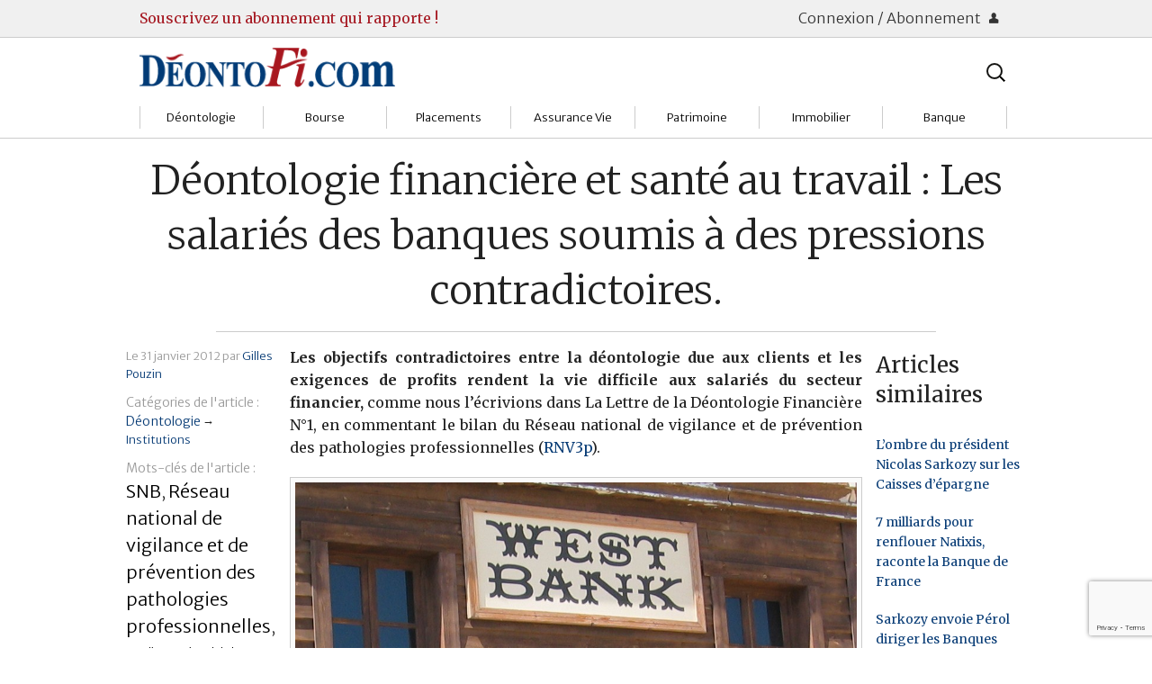

--- FILE ---
content_type: text/html; charset=UTF-8
request_url: https://deontofi.com/deontologie-financiere-et-sante-au-travail-les-salaries-des-banques-soumis-a-des-pressions-contradictoires/
body_size: 63109
content:
<!doctype html>

  <html class="no-js"  lang="fr-FR">

	<head>
		<meta charset="utf-8">
		
		<!-- Force IE to use the latest rendering engine available -->
		<meta http-equiv="X-UA-Compatible" content="IE=edge">

		<!-- Mobile Meta -->
		<meta name="viewport" content="width=device-width, initial-scale=1.0"/>
		
		<!-- Google fonts -->
		<link href='https://fonts.googleapis.com/css?family=Merriweather:400,400italic,700,700italic,300,300italic,900|Merriweather+Sans:300,700' rel='stylesheet' type='text/css'>
		<!--<link href='http://fonts.googleapis.com/css?family=Crimson+Text:400,400italic,700,700italic' rel='stylesheet' type='text/css'>-->
        <!--<link href='http://fonts.googleapis.com/css?family=Gentium+Basic' rel='stylesheet' type='text/css'>-->
		<!--<link href='http://fonts.googleapis.com/css?family=Alegreya|Alegreya+Sans+SC:300|Alegreya+Sans:400,400italic,700,500italic,700italic,500' rel='stylesheet' type='text/css'>-->
		
		<!-- Icons & Favicons -->
		<!--<link rel="icon" href="https://deontofi.com/wp-content/themes/DesignMatters/favicon.png">
		<link href="https://deontofi.com/wp-content/themes/DesignMatters/assets/images/apple-icon-touch.png" rel="apple-touch-icon" />
		<!--[if IE]>
			<link rel="shortcut icon" href="https://deontofi.com/wp-content/themes/DesignMatters/favicon.ico">
		<![endif]-->
		<meta name="msapplication-TileColor" content="#f01d4f">
		<meta name="msapplication-TileImage" content="https://deontofi.com/wp-content/themes/DesignMatters/assets/images/win8-tile-icon.png">
	    <!--<meta name="theme-color" content="#121212">-->

		<link rel="pingback" href="https://deontofi.com/xmlrpc.php">

		<title>Déontologie financière et santé au travail : Les salariés des banques soumis à des pressions contradictoires. &#8211; Deontofi.com</title>
<meta name='robots' content='max-image-preview:large' />
<link rel='dns-prefetch' href='//netdna.bootstrapcdn.com' />
<link rel="alternate" type="application/rss+xml" title="Deontofi.com &raquo; Flux" href="https://deontofi.com/feed/" />
<link rel="alternate" type="application/rss+xml" title="Deontofi.com &raquo; Flux des commentaires" href="https://deontofi.com/comments/feed/" />
<script type="text/javascript" id="wpp-js" src="https://deontofi.com/wp-content/plugins/wordpress-popular-posts/assets/js/wpp.min.js?ver=7.3.6" data-sampling="0" data-sampling-rate="100" data-api-url="https://deontofi.com/wp-json/wordpress-popular-posts" data-post-id="167" data-token="1904272bb1" data-lang="0" data-debug="0"></script>
<link rel="alternate" type="application/rss+xml" title="Deontofi.com &raquo; Déontologie financière et santé au travail : Les salariés des banques soumis à des pressions contradictoires. Flux des commentaires" href="https://deontofi.com/deontologie-financiere-et-sante-au-travail-les-salaries-des-banques-soumis-a-des-pressions-contradictoires/feed/" />
<link rel="alternate" title="oEmbed (JSON)" type="application/json+oembed" href="https://deontofi.com/wp-json/oembed/1.0/embed?url=https%3A%2F%2Fdeontofi.com%2Fdeontologie-financiere-et-sante-au-travail-les-salaries-des-banques-soumis-a-des-pressions-contradictoires%2F" />
<link rel="alternate" title="oEmbed (XML)" type="text/xml+oembed" href="https://deontofi.com/wp-json/oembed/1.0/embed?url=https%3A%2F%2Fdeontofi.com%2Fdeontologie-financiere-et-sante-au-travail-les-salaries-des-banques-soumis-a-des-pressions-contradictoires%2F&#038;format=xml" />
<style id='wp-img-auto-sizes-contain-inline-css' type='text/css'>
img:is([sizes=auto i],[sizes^="auto," i]){contain-intrinsic-size:3000px 1500px}
/*# sourceURL=wp-img-auto-sizes-contain-inline-css */
</style>
<style id='wp-emoji-styles-inline-css' type='text/css'>

	img.wp-smiley, img.emoji {
		display: inline !important;
		border: none !important;
		box-shadow: none !important;
		height: 1em !important;
		width: 1em !important;
		margin: 0 0.07em !important;
		vertical-align: -0.1em !important;
		background: none !important;
		padding: 0 !important;
	}
/*# sourceURL=wp-emoji-styles-inline-css */
</style>
<style id='wp-block-library-inline-css' type='text/css'>
:root{--wp-block-synced-color:#7a00df;--wp-block-synced-color--rgb:122,0,223;--wp-bound-block-color:var(--wp-block-synced-color);--wp-editor-canvas-background:#ddd;--wp-admin-theme-color:#007cba;--wp-admin-theme-color--rgb:0,124,186;--wp-admin-theme-color-darker-10:#006ba1;--wp-admin-theme-color-darker-10--rgb:0,107,160.5;--wp-admin-theme-color-darker-20:#005a87;--wp-admin-theme-color-darker-20--rgb:0,90,135;--wp-admin-border-width-focus:2px}@media (min-resolution:192dpi){:root{--wp-admin-border-width-focus:1.5px}}.wp-element-button{cursor:pointer}:root .has-very-light-gray-background-color{background-color:#eee}:root .has-very-dark-gray-background-color{background-color:#313131}:root .has-very-light-gray-color{color:#eee}:root .has-very-dark-gray-color{color:#313131}:root .has-vivid-green-cyan-to-vivid-cyan-blue-gradient-background{background:linear-gradient(135deg,#00d084,#0693e3)}:root .has-purple-crush-gradient-background{background:linear-gradient(135deg,#34e2e4,#4721fb 50%,#ab1dfe)}:root .has-hazy-dawn-gradient-background{background:linear-gradient(135deg,#faaca8,#dad0ec)}:root .has-subdued-olive-gradient-background{background:linear-gradient(135deg,#fafae1,#67a671)}:root .has-atomic-cream-gradient-background{background:linear-gradient(135deg,#fdd79a,#004a59)}:root .has-nightshade-gradient-background{background:linear-gradient(135deg,#330968,#31cdcf)}:root .has-midnight-gradient-background{background:linear-gradient(135deg,#020381,#2874fc)}:root{--wp--preset--font-size--normal:16px;--wp--preset--font-size--huge:42px}.has-regular-font-size{font-size:1em}.has-larger-font-size{font-size:2.625em}.has-normal-font-size{font-size:var(--wp--preset--font-size--normal)}.has-huge-font-size{font-size:var(--wp--preset--font-size--huge)}.has-text-align-center{text-align:center}.has-text-align-left{text-align:left}.has-text-align-right{text-align:right}.has-fit-text{white-space:nowrap!important}#end-resizable-editor-section{display:none}.aligncenter{clear:both}.items-justified-left{justify-content:flex-start}.items-justified-center{justify-content:center}.items-justified-right{justify-content:flex-end}.items-justified-space-between{justify-content:space-between}.screen-reader-text{border:0;clip-path:inset(50%);height:1px;margin:-1px;overflow:hidden;padding:0;position:absolute;width:1px;word-wrap:normal!important}.screen-reader-text:focus{background-color:#ddd;clip-path:none;color:#444;display:block;font-size:1em;height:auto;left:5px;line-height:normal;padding:15px 23px 14px;text-decoration:none;top:5px;width:auto;z-index:100000}html :where(.has-border-color){border-style:solid}html :where([style*=border-top-color]){border-top-style:solid}html :where([style*=border-right-color]){border-right-style:solid}html :where([style*=border-bottom-color]){border-bottom-style:solid}html :where([style*=border-left-color]){border-left-style:solid}html :where([style*=border-width]){border-style:solid}html :where([style*=border-top-width]){border-top-style:solid}html :where([style*=border-right-width]){border-right-style:solid}html :where([style*=border-bottom-width]){border-bottom-style:solid}html :where([style*=border-left-width]){border-left-style:solid}html :where(img[class*=wp-image-]){height:auto;max-width:100%}:where(figure){margin:0 0 1em}html :where(.is-position-sticky){--wp-admin--admin-bar--position-offset:var(--wp-admin--admin-bar--height,0px)}@media screen and (max-width:600px){html :where(.is-position-sticky){--wp-admin--admin-bar--position-offset:0px}}

/*# sourceURL=wp-block-library-inline-css */
</style><style id='wp-block-heading-inline-css' type='text/css'>
h1:where(.wp-block-heading).has-background,h2:where(.wp-block-heading).has-background,h3:where(.wp-block-heading).has-background,h4:where(.wp-block-heading).has-background,h5:where(.wp-block-heading).has-background,h6:where(.wp-block-heading).has-background{padding:1.25em 2.375em}h1.has-text-align-left[style*=writing-mode]:where([style*=vertical-lr]),h1.has-text-align-right[style*=writing-mode]:where([style*=vertical-rl]),h2.has-text-align-left[style*=writing-mode]:where([style*=vertical-lr]),h2.has-text-align-right[style*=writing-mode]:where([style*=vertical-rl]),h3.has-text-align-left[style*=writing-mode]:where([style*=vertical-lr]),h3.has-text-align-right[style*=writing-mode]:where([style*=vertical-rl]),h4.has-text-align-left[style*=writing-mode]:where([style*=vertical-lr]),h4.has-text-align-right[style*=writing-mode]:where([style*=vertical-rl]),h5.has-text-align-left[style*=writing-mode]:where([style*=vertical-lr]),h5.has-text-align-right[style*=writing-mode]:where([style*=vertical-rl]),h6.has-text-align-left[style*=writing-mode]:where([style*=vertical-lr]),h6.has-text-align-right[style*=writing-mode]:where([style*=vertical-rl]){rotate:180deg}
/*# sourceURL=https://deontofi.com/wp-includes/blocks/heading/style.min.css */
</style>
<style id='global-styles-inline-css' type='text/css'>
:root{--wp--preset--aspect-ratio--square: 1;--wp--preset--aspect-ratio--4-3: 4/3;--wp--preset--aspect-ratio--3-4: 3/4;--wp--preset--aspect-ratio--3-2: 3/2;--wp--preset--aspect-ratio--2-3: 2/3;--wp--preset--aspect-ratio--16-9: 16/9;--wp--preset--aspect-ratio--9-16: 9/16;--wp--preset--color--black: #000000;--wp--preset--color--cyan-bluish-gray: #abb8c3;--wp--preset--color--white: #ffffff;--wp--preset--color--pale-pink: #f78da7;--wp--preset--color--vivid-red: #cf2e2e;--wp--preset--color--luminous-vivid-orange: #ff6900;--wp--preset--color--luminous-vivid-amber: #fcb900;--wp--preset--color--light-green-cyan: #7bdcb5;--wp--preset--color--vivid-green-cyan: #00d084;--wp--preset--color--pale-cyan-blue: #8ed1fc;--wp--preset--color--vivid-cyan-blue: #0693e3;--wp--preset--color--vivid-purple: #9b51e0;--wp--preset--gradient--vivid-cyan-blue-to-vivid-purple: linear-gradient(135deg,rgb(6,147,227) 0%,rgb(155,81,224) 100%);--wp--preset--gradient--light-green-cyan-to-vivid-green-cyan: linear-gradient(135deg,rgb(122,220,180) 0%,rgb(0,208,130) 100%);--wp--preset--gradient--luminous-vivid-amber-to-luminous-vivid-orange: linear-gradient(135deg,rgb(252,185,0) 0%,rgb(255,105,0) 100%);--wp--preset--gradient--luminous-vivid-orange-to-vivid-red: linear-gradient(135deg,rgb(255,105,0) 0%,rgb(207,46,46) 100%);--wp--preset--gradient--very-light-gray-to-cyan-bluish-gray: linear-gradient(135deg,rgb(238,238,238) 0%,rgb(169,184,195) 100%);--wp--preset--gradient--cool-to-warm-spectrum: linear-gradient(135deg,rgb(74,234,220) 0%,rgb(151,120,209) 20%,rgb(207,42,186) 40%,rgb(238,44,130) 60%,rgb(251,105,98) 80%,rgb(254,248,76) 100%);--wp--preset--gradient--blush-light-purple: linear-gradient(135deg,rgb(255,206,236) 0%,rgb(152,150,240) 100%);--wp--preset--gradient--blush-bordeaux: linear-gradient(135deg,rgb(254,205,165) 0%,rgb(254,45,45) 50%,rgb(107,0,62) 100%);--wp--preset--gradient--luminous-dusk: linear-gradient(135deg,rgb(255,203,112) 0%,rgb(199,81,192) 50%,rgb(65,88,208) 100%);--wp--preset--gradient--pale-ocean: linear-gradient(135deg,rgb(255,245,203) 0%,rgb(182,227,212) 50%,rgb(51,167,181) 100%);--wp--preset--gradient--electric-grass: linear-gradient(135deg,rgb(202,248,128) 0%,rgb(113,206,126) 100%);--wp--preset--gradient--midnight: linear-gradient(135deg,rgb(2,3,129) 0%,rgb(40,116,252) 100%);--wp--preset--font-size--small: 13px;--wp--preset--font-size--medium: 20px;--wp--preset--font-size--large: 36px;--wp--preset--font-size--x-large: 42px;--wp--preset--spacing--20: 0.44rem;--wp--preset--spacing--30: 0.67rem;--wp--preset--spacing--40: 1rem;--wp--preset--spacing--50: 1.5rem;--wp--preset--spacing--60: 2.25rem;--wp--preset--spacing--70: 3.38rem;--wp--preset--spacing--80: 5.06rem;--wp--preset--shadow--natural: 6px 6px 9px rgba(0, 0, 0, 0.2);--wp--preset--shadow--deep: 12px 12px 50px rgba(0, 0, 0, 0.4);--wp--preset--shadow--sharp: 6px 6px 0px rgba(0, 0, 0, 0.2);--wp--preset--shadow--outlined: 6px 6px 0px -3px rgb(255, 255, 255), 6px 6px rgb(0, 0, 0);--wp--preset--shadow--crisp: 6px 6px 0px rgb(0, 0, 0);}:where(.is-layout-flex){gap: 0.5em;}:where(.is-layout-grid){gap: 0.5em;}body .is-layout-flex{display: flex;}.is-layout-flex{flex-wrap: wrap;align-items: center;}.is-layout-flex > :is(*, div){margin: 0;}body .is-layout-grid{display: grid;}.is-layout-grid > :is(*, div){margin: 0;}:where(.wp-block-columns.is-layout-flex){gap: 2em;}:where(.wp-block-columns.is-layout-grid){gap: 2em;}:where(.wp-block-post-template.is-layout-flex){gap: 1.25em;}:where(.wp-block-post-template.is-layout-grid){gap: 1.25em;}.has-black-color{color: var(--wp--preset--color--black) !important;}.has-cyan-bluish-gray-color{color: var(--wp--preset--color--cyan-bluish-gray) !important;}.has-white-color{color: var(--wp--preset--color--white) !important;}.has-pale-pink-color{color: var(--wp--preset--color--pale-pink) !important;}.has-vivid-red-color{color: var(--wp--preset--color--vivid-red) !important;}.has-luminous-vivid-orange-color{color: var(--wp--preset--color--luminous-vivid-orange) !important;}.has-luminous-vivid-amber-color{color: var(--wp--preset--color--luminous-vivid-amber) !important;}.has-light-green-cyan-color{color: var(--wp--preset--color--light-green-cyan) !important;}.has-vivid-green-cyan-color{color: var(--wp--preset--color--vivid-green-cyan) !important;}.has-pale-cyan-blue-color{color: var(--wp--preset--color--pale-cyan-blue) !important;}.has-vivid-cyan-blue-color{color: var(--wp--preset--color--vivid-cyan-blue) !important;}.has-vivid-purple-color{color: var(--wp--preset--color--vivid-purple) !important;}.has-black-background-color{background-color: var(--wp--preset--color--black) !important;}.has-cyan-bluish-gray-background-color{background-color: var(--wp--preset--color--cyan-bluish-gray) !important;}.has-white-background-color{background-color: var(--wp--preset--color--white) !important;}.has-pale-pink-background-color{background-color: var(--wp--preset--color--pale-pink) !important;}.has-vivid-red-background-color{background-color: var(--wp--preset--color--vivid-red) !important;}.has-luminous-vivid-orange-background-color{background-color: var(--wp--preset--color--luminous-vivid-orange) !important;}.has-luminous-vivid-amber-background-color{background-color: var(--wp--preset--color--luminous-vivid-amber) !important;}.has-light-green-cyan-background-color{background-color: var(--wp--preset--color--light-green-cyan) !important;}.has-vivid-green-cyan-background-color{background-color: var(--wp--preset--color--vivid-green-cyan) !important;}.has-pale-cyan-blue-background-color{background-color: var(--wp--preset--color--pale-cyan-blue) !important;}.has-vivid-cyan-blue-background-color{background-color: var(--wp--preset--color--vivid-cyan-blue) !important;}.has-vivid-purple-background-color{background-color: var(--wp--preset--color--vivid-purple) !important;}.has-black-border-color{border-color: var(--wp--preset--color--black) !important;}.has-cyan-bluish-gray-border-color{border-color: var(--wp--preset--color--cyan-bluish-gray) !important;}.has-white-border-color{border-color: var(--wp--preset--color--white) !important;}.has-pale-pink-border-color{border-color: var(--wp--preset--color--pale-pink) !important;}.has-vivid-red-border-color{border-color: var(--wp--preset--color--vivid-red) !important;}.has-luminous-vivid-orange-border-color{border-color: var(--wp--preset--color--luminous-vivid-orange) !important;}.has-luminous-vivid-amber-border-color{border-color: var(--wp--preset--color--luminous-vivid-amber) !important;}.has-light-green-cyan-border-color{border-color: var(--wp--preset--color--light-green-cyan) !important;}.has-vivid-green-cyan-border-color{border-color: var(--wp--preset--color--vivid-green-cyan) !important;}.has-pale-cyan-blue-border-color{border-color: var(--wp--preset--color--pale-cyan-blue) !important;}.has-vivid-cyan-blue-border-color{border-color: var(--wp--preset--color--vivid-cyan-blue) !important;}.has-vivid-purple-border-color{border-color: var(--wp--preset--color--vivid-purple) !important;}.has-vivid-cyan-blue-to-vivid-purple-gradient-background{background: var(--wp--preset--gradient--vivid-cyan-blue-to-vivid-purple) !important;}.has-light-green-cyan-to-vivid-green-cyan-gradient-background{background: var(--wp--preset--gradient--light-green-cyan-to-vivid-green-cyan) !important;}.has-luminous-vivid-amber-to-luminous-vivid-orange-gradient-background{background: var(--wp--preset--gradient--luminous-vivid-amber-to-luminous-vivid-orange) !important;}.has-luminous-vivid-orange-to-vivid-red-gradient-background{background: var(--wp--preset--gradient--luminous-vivid-orange-to-vivid-red) !important;}.has-very-light-gray-to-cyan-bluish-gray-gradient-background{background: var(--wp--preset--gradient--very-light-gray-to-cyan-bluish-gray) !important;}.has-cool-to-warm-spectrum-gradient-background{background: var(--wp--preset--gradient--cool-to-warm-spectrum) !important;}.has-blush-light-purple-gradient-background{background: var(--wp--preset--gradient--blush-light-purple) !important;}.has-blush-bordeaux-gradient-background{background: var(--wp--preset--gradient--blush-bordeaux) !important;}.has-luminous-dusk-gradient-background{background: var(--wp--preset--gradient--luminous-dusk) !important;}.has-pale-ocean-gradient-background{background: var(--wp--preset--gradient--pale-ocean) !important;}.has-electric-grass-gradient-background{background: var(--wp--preset--gradient--electric-grass) !important;}.has-midnight-gradient-background{background: var(--wp--preset--gradient--midnight) !important;}.has-small-font-size{font-size: var(--wp--preset--font-size--small) !important;}.has-medium-font-size{font-size: var(--wp--preset--font-size--medium) !important;}.has-large-font-size{font-size: var(--wp--preset--font-size--large) !important;}.has-x-large-font-size{font-size: var(--wp--preset--font-size--x-large) !important;}
/*# sourceURL=global-styles-inline-css */
</style>

<style id='classic-theme-styles-inline-css' type='text/css'>
/*! This file is auto-generated */
.wp-block-button__link{color:#fff;background-color:#32373c;border-radius:9999px;box-shadow:none;text-decoration:none;padding:calc(.667em + 2px) calc(1.333em + 2px);font-size:1.125em}.wp-block-file__button{background:#32373c;color:#fff;text-decoration:none}
/*# sourceURL=/wp-includes/css/classic-themes.min.css */
</style>
<link rel='stylesheet' id='contact-form-7-css' href='https://deontofi.com/wp-content/plugins/contact-form-7/includes/css/styles.css?ver=6.1.4' type='text/css' media='all' />
<style id='dominant-color-styles-inline-css' type='text/css'>
img[data-dominant-color]:not(.has-transparency) { background-color: var(--dominant-color); }
/*# sourceURL=dominant-color-styles-inline-css */
</style>
<link rel='stylesheet' id='pmpro_frontend_base-css' href='https://deontofi.com/wp-content/plugins/paid-memberships-pro/css/frontend/base.css?ver=3.4.6' type='text/css' media='all' />
<link rel='stylesheet' id='pmpro_frontend_variation_1-css' href='https://deontofi.com/wp-content/plugins/paid-memberships-pro/css/frontend/variation_1.css?ver=3.4.6' type='text/css' media='all' />
<link rel='stylesheet' id='font-awesome-css' href='//netdna.bootstrapcdn.com/font-awesome/4.1.0/css/font-awesome.css' type='text/css' media='screen' />
<link rel='stylesheet' id='wordpress-popular-posts-css-css' href='https://deontofi.com/wp-content/plugins/wordpress-popular-posts/assets/css/wpp.css?ver=7.3.6' type='text/css' media='all' />
<link rel='stylesheet' id='newsletter-css' href='https://deontofi.com/wp-content/plugins/newsletter/style.css?ver=9.1.1' type='text/css' media='all' />
<link rel='stylesheet' id='foundation-css-css' href='https://deontofi.com/wp-content/themes/DesignMatters/assets/vendor/foundation/css/foundation.css?ver=6.9' type='text/css' media='all' />
<link rel='stylesheet' id='foundation-icons-css' href='https://deontofi.com/wp-content/themes/DesignMatters/assets/fonts/foundation-icons/foundation-icons.css?ver=6.9' type='text/css' media='all' />
<link rel='stylesheet' id='theme-css-css' href='https://deontofi.com/wp-content/themes/DesignMatters/assets/css/style.css?ver=6.9' type='text/css' media='all' />
<link rel='stylesheet' id='theme-css_small-only-css' href='https://deontofi.com/wp-content/themes/DesignMatters/assets/css/style_small-only.css?ver=6.9' type='text/css' media='all' />
<link rel='stylesheet' id='theme-css_medium-up-css' href='https://deontofi.com/wp-content/themes/DesignMatters/assets/css/style_medium-up.css?ver=6.9' type='text/css' media='all' />
<link rel='stylesheet' id='theme-css_large-up-css' href='https://deontofi.com/wp-content/themes/DesignMatters/assets/css/style_large-up.css?ver=6.9' type='text/css' media='all' />
<script type="text/javascript" src="https://deontofi.com/wp-content/themes/DesignMatters/assets/vendor/jquery/dist/jquery.min.js?ver=2.1.4" id="jquery-js"></script>
<link rel="https://api.w.org/" href="https://deontofi.com/wp-json/" /><link rel="alternate" title="JSON" type="application/json" href="https://deontofi.com/wp-json/wp/v2/posts/167" /><link rel="canonical" href="https://deontofi.com/deontologie-financiere-et-sante-au-travail-les-salaries-des-banques-soumis-a-des-pressions-contradictoires/" />
<link rel='shortlink' href='https://deontofi.com/?p=167' />
<meta name="generator" content="dominant-color-images 1.2.0">
<style id="pmpro_colors">:root {
	--pmpro--color--base: #ffffff;
	--pmpro--color--contrast: #222222;
	--pmpro--color--accent: #0c3d54;
	--pmpro--color--accent--variation: hsl( 199,75%,28.5% );
	--pmpro--color--border--variation: hsl( 0,0%,91% );
}</style><meta name="generator" content="performance-lab 4.0.1; plugins: dominant-color-images, embed-optimizer, image-prioritizer, performant-translations, speculation-rules, webp-uploads">
<meta name="generator" content="performant-translations 1.2.0">
        <style type="text/css" id="pf-main-css">
            
				@media screen {
					.printfriendly {
						z-index: 1000; position: relative
					}
					.printfriendly a, .printfriendly a:link, .printfriendly a:visited, .printfriendly a:hover, .printfriendly a:active {
						font-weight: 600;
						cursor: pointer;
						text-decoration: none;
						border: none;
						-webkit-box-shadow: none;
						-moz-box-shadow: none;
						box-shadow: none;
						outline:none;
						font-size: 14px !important;
						color: #3AAA11 !important;
					}
					.printfriendly.pf-alignleft {
						float: left;
					}
					.printfriendly.pf-alignright {
						float: right;
					}
					.printfriendly.pf-aligncenter {
						justify-content: center;
						display: flex; align-items: center;
					}
				}

				.pf-button-img {
					border: none;
					-webkit-box-shadow: none;
					-moz-box-shadow: none;
					box-shadow: none;
					padding: 0;
					margin: 0;
					display: inline;
					vertical-align: middle;
				}

				img.pf-button-img + .pf-button-text {
					margin-left: 6px;
				}

				@media print {
					.printfriendly {
						display: none;
					}
				}
				        </style>

            
        <style type="text/css" id="pf-excerpt-styles">
          .pf-button.pf-button-excerpt {
              display: none;
           }
        </style>

            
<style>
.scroll-back-to-top-wrapper {
    position: fixed;
	opacity: 0;
	visibility: hidden;
	overflow: hidden;
	text-align: center;
	z-index: 99999999;
    background-color: #eaeaea;
	color: #aaaaaa;
	width: 50px;
	height: 48px;
	line-height: 48px;
	right: 30px;
	bottom: 30px;
	padding-top: 2px;
	border-top-left-radius: 10px;
	border-top-right-radius: 10px;
	border-bottom-right-radius: 10px;
	border-bottom-left-radius: 10px;
	-webkit-transition: all 0.5s ease-in-out;
	-moz-transition: all 0.5s ease-in-out;
	-ms-transition: all 0.5s ease-in-out;
	-o-transition: all 0.5s ease-in-out;
	transition: all 0.5s ease-in-out;
}
.scroll-back-to-top-wrapper:hover {
	background-color: #fafafa;
  color: #888888;
}
.scroll-back-to-top-wrapper.show {
    visibility:visible;
    cursor:pointer;
	opacity: 0.5;
}
.scroll-back-to-top-wrapper i.fa {
	line-height: inherit;
}
.scroll-back-to-top-wrapper .fa-lg {
	vertical-align: 0;
}
</style><meta name="generator" content="webp-uploads 2.6.1">
            <style id="wpp-loading-animation-styles">@-webkit-keyframes bgslide{from{background-position-x:0}to{background-position-x:-200%}}@keyframes bgslide{from{background-position-x:0}to{background-position-x:-200%}}.wpp-widget-block-placeholder,.wpp-shortcode-placeholder{margin:0 auto;width:60px;height:3px;background:#dd3737;background:linear-gradient(90deg,#dd3737 0%,#571313 10%,#dd3737 100%);background-size:200% auto;border-radius:3px;-webkit-animation:bgslide 1s infinite linear;animation:bgslide 1s infinite linear}</style>
            <style type='text/css'>.rp4wp-related-posts ul{width:100%;padding:0;margin:0;float:left;}
.rp4wp-related-posts ul>li{list-style:none;padding:0;margin:0;padding-bottom:20px;clear:both;}
.rp4wp-related-posts ul>li>p{margin:0;padding:0;}
.rp4wp-related-post-image{width:35%;padding-right:25px;-moz-box-sizing:border-box;-webkit-box-sizing:border-box;box-sizing:border-box;float:left;}
.rp4wp-related-post-content { font-size: 0.875rem; }</style>
<meta name="generator" content="speculation-rules 1.6.0">
<meta name="generator" content="optimization-detective 1.0.0-beta3; rest_api_unavailable">
<meta name="generator" content="embed-optimizer 1.0.0-beta3">
<link rel="icon" href="https://deontofi.com/wp-content/uploads/2016/02/Deontoficon-100x100.jpg" sizes="32x32" />
<link rel="icon" href="https://deontofi.com/wp-content/uploads/2016/02/Deontoficon.jpg" sizes="192x192" />
<link rel="apple-touch-icon" href="https://deontofi.com/wp-content/uploads/2016/02/Deontoficon.jpg" />
<meta name="msapplication-TileImage" content="https://deontofi.com/wp-content/uploads/2016/02/Deontoficon.jpg" />
	<link rel='stylesheet' id='yarppRelatedCss-css' href='https://deontofi.com/wp-content/plugins/yet-another-related-posts-plugin/style/related.css?ver=5.30.11' type='text/css' media='all' />
</head>

		
	<body class="pmpro-variation_1 wp-singular post-template-default single single-post postid-167 single-format-standard wp-theme-DesignMatters pmpro-body-has-access">
		<div class="off-canvas-wrap" data-offcanvas>
			<div class="inner-wrap">
				<div id="container">
				
          <header class="header" role="banner">

						<div id="nav-membership-container">
	<div id="nav-membership-not-connected" class="row">
		<div class="hide-for-small medium-8 columns ad-text">
			<a href="/partenaires-services/abonnements-deontofi-com">Souscrivez un abonnement qui rapporte !</a>
		</div>
	
		<div class="small-12 medium-4 columns connection-buttons text-right">
			<a class="connection-button" href="#">Connexion / Abonnement <i class="fi-torso"></i></a>
		</div>
	
		<div class="small-12 columns login-form-container" style="display: none;">
			<div class="row login-form">
				<div class="small-12 columns abonnez-vous">
					<p>Pas encore inscrit.e ? 
						<a class="small button" href="https://deontofi.com/wp-login.php?action=register">Abonnez-vous !</a>
					</p>
				</div>
				<div class="small-12 columns">
					<form name="loginform" id="loginform" action="https://deontofi.com/wp-login.php" method="post"><p class="login-username">
				<label for="user_login">Identifiant ou adresse e-mail</label>
				<input type="text" name="log" id="user_login" autocomplete="username" class="input" value="" size="20" />
			</p><p class="login-password">
				<label for="user_pass">Mot de passe</label>
				<input type="password" name="pwd" id="user_pass" autocomplete="current-password" spellcheck="false" class="input" value="" size="20" />
			</p><p class="login-remember"><label><input name="rememberme" type="checkbox" id="rememberme" value="forever" /> Se souvenir de moi</label></p><p class="login-submit">
				<input type="submit" name="wp-submit" id="wp-submit" class="button button-primary" value="Se connecter" />
				<input type="hidden" name="redirect_to" value="https://deontofi.com/deontologie-financiere-et-sante-au-travail-les-salaries-des-banques-soumis-a-des-pressions-contradictoires/" />
			</p></form>				</div>
			</div>
		</div>
	</div> <!-- #nav-membership-not-connected -->
</div>

						<div id="header-meta-container"><div id="header-meta" class="row">

							<!-- logo -->
							<div class="small-12 medium-6 columns">
	              <a class="image logo" href="https://deontofi.com" title="Aller vers l’accueil">
  	              <img width="284" height="44" alt="Logo Déontofi" src="https://deontofi.com/wp-content/themes/DesignMatters/assets/images/deontofi.competit.png">
								</a>
							</div>
							
							<!-- medium-up searchbar -->
							<div class="hide-for-small medium-6 columns banner-searchbar">
								<div class="luxey-search-bar">
	<form role="search" method="get" class="lsb-search-form" action="https://deontofi.com/">
		<label>
			<span class="screen-reader-text">Rechercher :</span>
			<input type="search" class="lsb-search-field" placeholder="Rechercher…" value="" name="s" title="Rechercher :" />
		</label>
		<input type="submit" class="lsb-search-submit" value="Search" />
	</form>
</div>
	
							</div>

							<!-- subjects menu -->
              <div class="small-12 columns">
                <!--<div class="contain-to-grid">	-->
<!-- If you want to use the more traditional "fixed" navigation.
	 simply replace "sticky" with "fixed" -->

	<nav class="top-bar" id="nav-subjects" data-topbar>
		<ul class="title-area">
<!--			<li class="name"></li>-->
			<li class="menu-searchbar hide-for-medium-up">
				<div class="luxey-search-bar">
	<form role="search" method="get" class="lsb-search-form" action="https://deontofi.com/">
		<label>
			<span class="screen-reader-text">Rechercher :</span>
			<input type="search" class="lsb-search-field" placeholder="Rechercher…" value="" name="s" title="Rechercher :" />
		</label>
		<input type="submit" class="lsb-search-submit" value="Search" />
	</form>
</div>
	
			</li>
			<li class="toggle-topbar menu-icon">
				<a href="#"><span></span></a>
			</li>
		</ul>		
		<section class="top-bar-section">
			<ul id="menu-sujets" class="subjects-menu"><li id="menu-item-9348" class="menu-item menu-item-type-taxonomy menu-item-object-category current-post-ancestor menu-item-has-children has-dropdown menu-item-9348 menu-category-1495"><a href="https://deontofi.com/c/deonto/">Déontologie</a>
<ul class="sub-menu dropdown">
	<li id="menu-item-9786" class="menu-item menu-item-type-taxonomy menu-item-object-category menu-item-9786 menu-category-3"><a href="https://deontofi.com/c/deonto/societes/">Sociétés</a></li>
	<li id="menu-item-9349" class="menu-item menu-item-type-taxonomy menu-item-object-category menu-item-9349 menu-category-4"><a href="https://deontofi.com/c/deonto/gestion/">Gestion</a></li>
	<li id="menu-item-9350" class="menu-item menu-item-type-taxonomy menu-item-object-category current-post-ancestor current-menu-parent current-post-parent menu-item-9350 menu-category-5"><a href="https://deontofi.com/c/deonto/institutions/">Institutions</a></li>
	<li id="menu-item-9352" class="menu-item menu-item-type-taxonomy menu-item-object-category menu-item-9352 menu-category-6"><a href="https://deontofi.com/c/deonto/markets-deonto/">Marchés</a></li>
	<li id="menu-item-9354" class="menu-item menu-item-type-taxonomy menu-item-object-category menu-item-9354 menu-category-9"><a href="https://deontofi.com/c/deonto/client-relations/">Relations clients</a></li>
	<li id="menu-item-9353" class="menu-item menu-item-type-taxonomy menu-item-object-category menu-item-9353 menu-category-8"><a href="https://deontofi.com/c/deonto/regulation/">Réglementation</a></li>
	<li id="menu-item-9351" class="menu-item menu-item-type-taxonomy menu-item-object-category menu-item-9351 menu-category-10"><a href="https://deontofi.com/c/deonto/watchdog-compliance-courts/">Justice</a></li>
</ul>
</li>
<li id="menu-item-9342" class="menu-item menu-item-type-taxonomy menu-item-object-category menu-item-has-children has-dropdown menu-item-9342 menu-category-1499"><a href="https://deontofi.com/c/bourse/">Bourse</a>
<ul class="sub-menu dropdown">
	<li id="menu-item-9343" class="menu-item menu-item-type-taxonomy menu-item-object-category menu-item-9343 menu-category-1527"><a href="https://deontofi.com/c/bourse/brokers/">Courtiers</a></li>
	<li id="menu-item-9344" class="menu-item menu-item-type-taxonomy menu-item-object-category menu-item-9344 menu-category-1532"><a href="https://deontofi.com/c/bourse/actions/">Guide Actions</a></li>
	<li id="menu-item-9345" class="menu-item menu-item-type-taxonomy menu-item-object-category menu-item-9345 menu-category-1503"><a href="https://deontofi.com/c/bourse/sicav/">Guide Sicav</a></li>
	<li id="menu-item-9801" class="menu-item menu-item-type-taxonomy menu-item-object-category menu-item-9801 menu-category-1516"><a href="https://deontofi.com/c/bourse/strateg/">Stratégie</a></li>
	<li id="menu-item-9346" class="menu-item menu-item-type-taxonomy menu-item-object-category menu-item-9346 menu-category-1509"><a href="https://deontofi.com/c/bourse/markets/">Marchés</a></li>
	<li id="menu-item-9347" class="menu-item menu-item-type-taxonomy menu-item-object-category menu-item-9347 menu-category-1512"><a href="https://deontofi.com/c/bourse/ost/">Pratique et OST</a></li>
</ul>
</li>
<li id="menu-item-9364" class="menu-item menu-item-type-taxonomy menu-item-object-category menu-item-has-children has-dropdown menu-item-9364 menu-category-1502"><a href="https://deontofi.com/c/placements/">Placements</a>
<ul class="sub-menu dropdown">
	<li id="menu-item-9366" class="menu-item menu-item-type-taxonomy menu-item-object-category menu-item-9366 menu-category-1522"><a href="https://deontofi.com/c/placements/bourse-placements/">Bourses</a></li>
	<li id="menu-item-9368" class="menu-item menu-item-type-taxonomy menu-item-object-category menu-item-9368 menu-category-1529"><a href="https://deontofi.com/c/placements/funds/">Fonds d&rsquo;investissments</a></li>
	<li id="menu-item-9365" class="menu-item menu-item-type-taxonomy menu-item-object-category menu-item-9365 menu-category-1519"><a href="https://deontofi.com/c/placements/assurvie/">Assurance vie</a></li>
	<li id="menu-item-9370" class="menu-item menu-item-type-taxonomy menu-item-object-category menu-item-9370 menu-category-1507"><a href="https://deontofi.com/c/placements/livrets/">Livrets</a></li>
	<li id="menu-item-9369" class="menu-item menu-item-type-taxonomy menu-item-object-category menu-item-9369 menu-category-1504"><a href="https://deontofi.com/c/placements/immo-placements/">Immobilier</a></li>
	<li id="menu-item-9367" class="menu-item menu-item-type-taxonomy menu-item-object-category menu-item-9367 menu-category-1528"><a href="https://deontofi.com/c/placements/divers/">Divers</a></li>
</ul>
</li>
<li id="menu-item-9330" class="menu-item menu-item-type-taxonomy menu-item-object-category menu-item-has-children has-dropdown menu-item-9330 menu-category-1498"><a href="https://deontofi.com/c/assvie/">Assurance Vie</a>
<ul class="sub-menu dropdown">
	<li id="menu-item-9331" class="menu-item menu-item-type-taxonomy menu-item-object-category menu-item-9331 menu-category-1520"><a href="https://deontofi.com/c/assvie/assureurs/">Assureurs</a></li>
	<li id="menu-item-9332" class="menu-item menu-item-type-taxonomy menu-item-object-category menu-item-9332 menu-category-1524"><a href="https://deontofi.com/c/assvie/select/">Choisir</a></li>
	<li id="menu-item-9333" class="menu-item menu-item-type-taxonomy menu-item-object-category menu-item-9333 menu-category-1525"><a href="https://deontofi.com/c/assvie/comprendre/">Comprendre</a></li>
	<li id="menu-item-9334" class="menu-item menu-item-type-taxonomy menu-item-object-category menu-item-9334 menu-category-1526"><a href="https://deontofi.com/c/assvie/contrats/">Contrats</a></li>
	<li id="menu-item-9335" class="menu-item menu-item-type-taxonomy menu-item-object-category menu-item-9335 menu-category-1530"><a href="https://deontofi.com/c/assvie/arbitrage/">Gérer</a></li>
</ul>
</li>
<li id="menu-item-9360" class="menu-item menu-item-type-taxonomy menu-item-object-category menu-item-has-children has-dropdown menu-item-9360 menu-category-1501"><a href="https://deontofi.com/c/patrimoine/">Patrimoine</a>
<ul class="sub-menu dropdown">
	<li id="menu-item-9361" class="menu-item menu-item-type-taxonomy menu-item-object-category menu-item-9361 menu-category-1521"><a href="https://deontofi.com/c/patrimoine/bilan/">Bilan Patrimoine</a></li>
	<li id="menu-item-9362" class="menu-item menu-item-type-taxonomy menu-item-object-category menu-item-9362 menu-category-1533"><a href="https://deontofi.com/c/patrimoine/cgp/">Conseil Gestion</a></li>
	<li id="menu-item-9363" class="menu-item menu-item-type-taxonomy menu-item-object-category menu-item-9363 menu-category-1534"><a href="https://deontofi.com/c/patrimoine/objectifs/">Objectifs &#038; stratégie</a></li>
	<li id="menu-item-9800" class="menu-item menu-item-type-taxonomy menu-item-object-category menu-item-9800 menu-category-1514"><a href="https://deontofi.com/c/patrimoine/retraite/">Retraite</a></li>
	<li id="menu-item-9799" class="menu-item menu-item-type-taxonomy menu-item-object-category menu-item-9799 menu-category-1518"><a href="https://deontofi.com/c/patrimoine/transmission/">Transmission</a></li>
</ul>
</li>
<li id="menu-item-9355" class="menu-item menu-item-type-taxonomy menu-item-object-category menu-item-has-children has-dropdown menu-item-9355 menu-category-1500"><a href="https://deontofi.com/c/immo/">Immobilier</a>
<ul class="sub-menu dropdown">
	<li id="menu-item-9356" class="menu-item menu-item-type-taxonomy menu-item-object-category menu-item-9356 menu-category-1523"><a href="https://deontofi.com/c/immo/charges/">Charges</a></li>
	<li id="menu-item-9357" class="menu-item menu-item-type-taxonomy menu-item-object-category menu-item-9357 menu-category-1531"><a href="https://deontofi.com/c/immo/achat/">Acheter</a></li>
	<li id="menu-item-9358" class="menu-item menu-item-type-taxonomy menu-item-object-category menu-item-9358 menu-category-1505"><a href="https://deontofi.com/c/immo/investir/">Investir</a></li>
	<li id="menu-item-9359" class="menu-item menu-item-type-taxonomy menu-item-object-category menu-item-9359 menu-category-1508"><a href="https://deontofi.com/c/immo/rent/">Location</a></li>
	<li id="menu-item-9798" class="menu-item menu-item-type-taxonomy menu-item-object-category menu-item-9798 menu-category-1517"><a href="https://deontofi.com/c/immo/tendances/">Tendances</a></li>
</ul>
</li>
<li id="menu-item-9336" class="menu-item menu-item-type-taxonomy menu-item-object-category menu-item-has-children has-dropdown menu-item-9336 menu-category-1493"><a href="https://deontofi.com/c/banque/">Banque</a>
<ul class="sub-menu dropdown">
	<li id="menu-item-9337" class="menu-item menu-item-type-taxonomy menu-item-object-category menu-item-9337 menu-category-1494"><a href="https://deontofi.com/c/banque/changer/">Changer de banque</a></li>
	<li id="menu-item-9339" class="menu-item menu-item-type-taxonomy menu-item-object-category menu-item-9339 menu-category-1497"><a href="https://deontofi.com/c/banque/argent/">Comptes &#038; Livrets</a></li>
	<li id="menu-item-9802" class="menu-item menu-item-type-taxonomy menu-item-object-category menu-item-9802 menu-category-1513"><a href="https://deontofi.com/c/banque/credit/">Emprunter</a></li>
	<li id="menu-item-9338" class="menu-item menu-item-type-taxonomy menu-item-object-category menu-item-9338 menu-category-1496"><a href="https://deontofi.com/c/banque/frais-bancaires/">Frais bancaires</a></li>
	<li id="menu-item-9341" class="menu-item menu-item-type-taxonomy menu-item-object-category menu-item-9341 menu-category-1511"><a href="https://deontofi.com/c/banque/produits/">Placements &#038; banques</a></li>
	<li id="menu-item-9340" class="menu-item menu-item-type-taxonomy menu-item-object-category menu-item-9340 menu-category-1506"><a href="https://deontofi.com/c/banque/claims/">Réclamations</a></li>
</ul>
</li>
</ul>		</section>
    </nav>
<!--</div>-->
              </div>
            </div></div>

            <div class="row"><div class="small-12 columns text-center header-container">
          								<div class="row">
              	<div class="small-12 columns">
                	<h1 id="header-title">Déontologie financière et santé au travail : Les salariés des banques soumis à des pressions contradictoires.</h1>
								</div>
                							</div>
                      	</div></div> <!-- .header-container & .row -->
					</header>
			
			<div id="content">

				<div id="inner-content" class="row">
					<div id="main" class="small-12 columns" role="main">
					
					    					    	<div class="row single-post" itemscope itemtype="http://schema.org/BlogPosting">
<div class="small-12 large-2 columns left-meta">
    <p class="byline">
        Le <span itemprop="dateCreated">31 janvier 2012</span> par <span itemprop="author"><a href="https://deontofi.com/author/gilles_pouzin/" title="Articles par Gilles Pouzin" rel="author">Gilles Pouzin</a></span><br />
    </p>
    <div class='cats-tree'><span class='title'>Catégories de l'article : </span><span class='same-cats-list'><a class='main-cat' title='Deontofi.com le site de la déontologie financière. La rubrique Déontologie regroupe tous les articles ayant trait à la déontologie financière, avec leurs sous-catégories.' href='https://deontofi.com/c/deonto/'>Déontologie</a> &rarr; <a class='child-cat' title='Banques, assurances, sociétés de gestion, courtiers, établissements de crédit, fonds de pension, caisses de retraite, mutuelles, organismes financiers para-publics, caisse des dépôts, banques centrales, fonds souverains, toutes les institutions financières et acteurs de la finance.' href='https://deontofi.com/c/deonto/institutions/'>Institutions</a></span></div><div class='tags-cloud'><span class='title'>Mots-clés de l'article : </span><a href="https://deontofi.com/tag/snb/" class="tag-cloud-link tag-link-1354 tag-link-position-1" style="font-size: 1.25rem;" aria-label="SNB (2 éléments)">SNB</a>, <a href="https://deontofi.com/tag/reseau-national-de-vigilance-et-de-prevention-des-pathologies-professionnelles/" class="tag-cloud-link tag-link-1268 tag-link-position-2" style="font-size: 1.25rem;" aria-label="Réseau national de vigilance et de prévention des pathologies professionnelles (2 éléments)">Réseau national de vigilance et de prévention des pathologies professionnelles</a>, <a href="https://deontofi.com/tag/syndicat-national-de-la-banque-et-du-credit/" class="tag-cloud-link tag-link-1392 tag-link-position-3" style="font-size: 0.75rem;" aria-label="Syndicat national de la banque et du crédit (1 élément)">Syndicat national de la banque et du crédit</a>, <a href="https://deontofi.com/tag/rnv3/" class="tag-cloud-link tag-link-1288 tag-link-position-4" style="font-size: 0.75rem;" aria-label="RNV3 (1 élément)">RNV3</a>, <a href="https://deontofi.com/tag/cfe-cgc/" class="tag-cloud-link tag-link-309 tag-link-position-5" style="font-size: 0.75rem;" aria-label="CFE CGC (1 élément)">CFE CGC</a></div>		<div class="pagelink">
					</div>
</div>

<article id="post-167" class="small-12 medium-8 columns post-167 post type-post status-publish format-standard has-post-thumbnail hentry category-institutions tag-cfe-cgc tag-reseau-national-de-vigilance-et-de-prevention-des-pathologies-professionnelles tag-rnv3 tag-snb tag-syndicat-national-de-la-banque-et-du-credit pmpro-has-access wp-sticky" role="article" >
						
	<header class="article-header" style="display: none">	
		<h1 class="entry-title single-title" itemprop="headline">Déontologie financière et santé au travail : Les salariés des banques soumis à des pressions contradictoires.</h1>
		<p class="byline">
	Le <span itemprop="dateCreated">31 janvier 2012</span> par <span itemprop="author"><a href="https://deontofi.com/author/gilles_pouzin/" title="Articles par Gilles Pouzin" rel="author">Gilles Pouzin</a></span>  - <a href="https://deontofi.com/c/deonto/institutions/" rel="category tag">Institutions</a></p>	
    </header> <!-- end article header -->
					
    <section class="entry-content" itemprop="articleBody">
			<div class="pf-content"><p style="text-align: justify;"><strong>Les objectifs contradictoires entre la déontologie due aux clients et les exigences de profits rendent la vie difficile aux salariés du secteur financier,</strong> comme nous l’écrivions dans La Lettre de la Déontologie Financière N°1, en commentant le bilan du Réseau national de vigilance et de prévention des pathologies professionnelles (<a href="http://www.anses.fr/index.htm">RNV3p</a>).</p>
<div id="attachment_1742" style="width: 960px" class="wp-caption aligncenter"><a href="https://deontofi.com/wp-content/uploads/2014/01/WestBank200407.jpg"><img fetchpriority="high" decoding="async" aria-describedby="caption-attachment-1742" class="size-full wp-image-1742" alt="Les banques restent vulnérables (photo © GPouzin)" src="https://deontofi.com/wp-content/uploads/2014/01/WestBank200407.jpg" width="950" height="280" /></a><p id="caption-attachment-1742" class="wp-caption-text">Les banques restent vulnérables (photo © GPouzin)</p></div>
<p style="text-align: justify;">Une enquête spécifique, réalisée sous le contrôle d’universitaires et d’avocats, par le Syndicat national de la banque et du crédit (<a href="http://www.cfecgc.org/e_upload/pdf/snb_rapport_enquete_nationale_indicateurs_rps.pdf">SNB / CFE CGC</a>), confirme cette information. Selon les réponses aux 2942 questionnaires exploitables analysés par ces experts, <strong>57,6% des salariés des banques estiment devoir faire dans leur travail des choses qu’ils désapprouvent</strong>, et 53,4% considèrent qu’on leur donne des ordres ou des consignes contradictoires. Un grand écart illustré par des objectifs irréalistes, puisque 68% pensent ne pas avoir la maîtrise de l’atteinte des objectifs qui leur sont fixés. Résultat, les employeurs sont aussi mécontents que les clients. Côté hiérarchie, 20,3% des salariés de banque déclarent que « quelqu’un se comporte de façon systématiquement méprisante » envers eux, et 19,6% que « quelqu’un nie systématiquement la qualité de leur travail », ce qui correspondrait à un <strong>taux de harcèlement entre deux et trois fois plus élevés que la moyenne nationale, et plus de six fois supérieur à la moyenne européenne</strong>, tous secteurs confondus. Côté clientèle, 61,9% des salariés sont confrontés à des tensions avec le public. Pris en sandwich, 43,8% des salariés se disent exposés à des agressions verbales, injures ou menaces ; et 42% déclarent « il m’arrive d’avoir peur pendant mon travail ».</p>
<div class="printfriendly pf-button pf-button-content pf-alignleft">
                    <a href="#" rel="nofollow" onclick="window.print(); return false;" title="Printer Friendly, PDF & Email">
                    <img decoding="async" class="pf-button-img" src="https://cdn.printfriendly.com/buttons/printfriendly-button.png" alt="Print Friendly, PDF & Email" style="width: 112px;height: 24px;"  />
                    </a>
                </div></div>
		</section> <!-- end article section -->
						
	<footer class="article-footer">
		<div class="pagelink">
					</div>
		<div class="related-posts">
			<div class='yarpp yarpp-related yarpp-related-website yarpp-template-list'>
<!-- YARPP List -->
<h3>Articles liés :</h3><ol>
<li><a href="https://deontofi.com/directive-ue-anti-proces-baillons-espere-transposition/" rel="bookmark" title="Directive UE anti Procès bâillons espère transposition">Directive UE anti Procès bâillons espère transposition</a></li>
<li><a href="https://deontofi.com/administrateur-syndical-role-paritarisme/" rel="bookmark" title="Administrateur syndical, à quoi sert le paritarisme ?">Administrateur syndical, à quoi sert le paritarisme ?</a></li>
</ol>
</div>
		</div>
  </footer> <!-- end article footer -->
									
													
</article> <!-- end article -->
<div class="small-12 medium-4 large-2 columns right-meta">
    <div id="rp4wp_related_posts_widget-3" class="widget_rp4wp_related_posts_widget post-widget"><div class='rp4wp-related-posts'>
<h3>Articles similaires</h3>
<ul>
<li><div class='rp4wp-related-post-content'>
<a href='https://deontofi.com/deontologie-financiere-et-sante-au-travail-les-salaries-des-banques-soumis-a-des-pressions-contradictoires/'></a></div>
</li>
<li><div class='rp4wp-related-post-content'>
<a href='https://deontofi.com/lombre-du-president-nicolas-sarkozy-sur-les-caisses-depargne/'>L’ombre du président Nicolas Sarkozy sur les Caisses d’épargne</a></div>
</li>
<li><div class='rp4wp-related-post-content'>
<a href='https://deontofi.com/7-milliards-pour-renflouer-natixis-raconte-la-banque-de-france/'>7 milliards pour renflouer Natixis, raconte la Banque de France</a></div>
</li>
<li><div class='rp4wp-related-post-content'>
<a href='https://deontofi.com/sarkozy-envoie-perol-diriger-les-banques-populaires-et-caisses-depargne/'>Sarkozy envoie Pérol diriger les Banques Populaires et Caisses d’épargne</a></div>
</li>
<li><div class='rp4wp-related-post-content'>
<a href='https://deontofi.com/quels-frais-sur-vos-sicav-et-fonds-dinvestissements/'>Quels frais sur vos Sicav et fonds d’investissements ?</a></div>
</li>
<li><div class='rp4wp-related-post-content'>
<a href='https://deontofi.com/qui-sont-les-detenteurs-de-perp-en-france-et-pourquoi-cest-un-bide/'>Qui sont les détenteurs de Perp en France et pourquoi c’est un bide ?</a></div>
</li>
<li><div class='rp4wp-related-post-content'>
<a href='https://deontofi.com/placements-quelle-part-de-ses-economies-placer-en-bourse/'>Placements : quelle part de ses économies placer en Bourse ?</a></div>
</li>
</ul>
</div></div><div id="block-8" class="widget_block post-widget">
<h2 class="wp-block-heading">Recevez la newsletter</h2>
</div><div id="block-4" class="widget_block post-widget"><p><div class="tnp tnp-subscription ">
<form method="post" action="https://deontofi.com/?na=s">
<input type="hidden" name="nlang" value="">
<div class="tnp-field tnp-field-firstname"><label for="tnp-1">Prénom Nom</label>
<input class="tnp-name" type="text" name="nn" id="tnp-1" value="" placeholder=""></div>
<div class="tnp-field tnp-field-surname"><label for="tnp-2">Fonction (métier, statut, société...)</label>
<input class="tnp-surname" type="text" name="ns" id="tnp-2" value="" placeholder=""></div><div class="tnp-field tnp-field-email"><label for="tnp-3">Adresse e-mail</label>
<input class="tnp-email" type="email" name="ne" id="tnp-3" value="" placeholder="" required></div>
<div class="tnp-field tnp-field-button" style="text-align: left"><input class="tnp-submit" type="submit" value="S&#039;inscrire" style="">
</div>
</form>
</div>
</p>
</div></div>

</div> <!-- .single-post -->
	
<div id="comments" class="comments-area">

	
	
	
		<div id="respond" class="comment-respond">
		<h3 id="reply-title" class="comment-reply-title">Laisser un commentaire <small><a rel="nofollow" id="cancel-comment-reply-link" href="/deontologie-financiere-et-sante-au-travail-les-salaries-des-banques-soumis-a-des-pressions-contradictoires/#respond" style="display:none;">Annuler la réponse</a></small></h3><p class="must-log-in">Vous devez <a href="https://deontofi.com/wp-login.php?redirect_to=https%3A%2F%2Fdeontofi.com%2Fdeontologie-financiere-et-sante-au-travail-les-salaries-des-banques-soumis-a-des-pressions-contradictoires%2F">vous connecter</a> pour publier un commentaire.</p>	</div><!-- #respond -->
	
</div><!-- #comments -->
	
					    	
					    			
					</div> <!-- end #main -->
				</div> <!-- end #inner-content -->
    
			</div> <!-- end #content -->

					<footer class="footer" role="contentinfo">
						<div id="inner-footer" class="row">
							<div class="small-12 medium-8 columns">
								<nav role="navigation">
		    						<ul id="menu-footer" class="footer-links-menu inline-list"><li id="menu-item-9378" class="menu-item menu-item-type-post_type menu-item-object-page menu-item-9378"><a href="https://deontofi.com/a-propos/">Qui sommes-nous ?</a></li>
<li id="menu-item-9377" class="menu-item menu-item-type-post_type menu-item-object-page menu-item-9377"><a href="https://deontofi.com/mentions-legales/">Mentions légales (ISSN : 2270-9177)</a></li>
<li id="menu-item-9379" class="menu-item menu-item-type-custom menu-item-object-custom menu-item-9379"><a href="/?feed=rss2">Flux RSS</a></li>
</ul>		    					</nav>
		    				</div>
							<div class="small-12 medium-4 columns">
								<p class="source-org copyright" style="text-align: right;">&copy; 2015-2026 Deontofi.com</p>
							</div>
						</div> <!-- end #inner-footer -->
					</footer> <!-- end .footer -->
				</div> <!-- end #container -->
			</div> <!-- end .inner-wrap -->
		</div> <!-- end .off-canvas-wrap -->
		<script type="speculationrules">
{"prerender":[{"source":"document","where":{"and":[{"href_matches":"/*"},{"not":{"href_matches":["/wp-*.php","/wp-admin/*","/wp-content/uploads/*","/wp-content/*","/wp-content/plugins/*","/wp-content/themes/DesignMatters/*","/*\\?(.+)"]}},{"not":{"selector_matches":"a[rel~=\"nofollow\"]"}},{"not":{"selector_matches":".no-prerender, .no-prerender a"}},{"not":{"selector_matches":".no-prefetch, .no-prefetch a"}}]},"eagerness":"moderate"}]}
</script>
<!-- Matomo --><script type="text/javascript">
/* <![CDATA[ */
(function () {
function initTracking() {
var _paq = window._paq = window._paq || [];
_paq.push(['trackPageView']);_paq.push(['enableLinkTracking']);_paq.push(['alwaysUseSendBeacon']);_paq.push(['setTrackerUrl', "\/\/deontofi.com\/wp-content\/plugins\/matomo\/app\/matomo.php"]);_paq.push(['setSiteId', '1']);var d=document, g=d.createElement('script'), s=d.getElementsByTagName('script')[0];
g.type='text/javascript'; g.async=true; g.src="\/\/deontofi.com\/wp-content\/uploads\/matomo\/matomo.js"; s.parentNode.insertBefore(g,s);
}
if (document.prerendering) {
	document.addEventListener('prerenderingchange', initTracking, {once: true});
} else {
	initTracking();
}
})();
/* ]]> */
</script>
<!-- End Matomo Code --><noscript><p><img referrerpolicy="no-referrer-when-downgrade" src="//deontofi.com/wp-content/plugins/matomo/app/matomo.php?idsite=1&amp;rec=1" style="border:0;" alt="" /></p></noscript>
		<!-- Memberships powered by Paid Memberships Pro v3.4.6. -->
	<div class="scroll-back-to-top-wrapper">
	<span class="scroll-back-to-top-inner">
					<i class="fa fa-2x fa-chevron-circle-up"></i>
			</span>
</div>     <script type="text/javascript" id="pf_script">
                      var pfHeaderImgUrl = '';
          var pfHeaderTagline = '';
          var pfdisableClickToDel = '0';
          var pfImagesSize = 'full-size';
          var pfImageDisplayStyle = 'right';
          var pfEncodeImages = '0';
          var pfShowHiddenContent  = '0';
          var pfDisableEmail = '0';
          var pfDisablePDF = '0';
          var pfDisablePrint = '0';

            
          var pfPlatform = 'WordPress';

        (function($){
            $(document).ready(function(){
                if($('.pf-button-content').length === 0){
                    $('style#pf-excerpt-styles').remove();
                }
            });
        })(jQuery);
        </script>
      <script defer src='https://cdn.printfriendly.com/printfriendly.js'></script>
            
            <script type="text/javascript" src="https://deontofi.com/wp-includes/js/dist/hooks.min.js?ver=dd5603f07f9220ed27f1" id="wp-hooks-js"></script>
<script type="text/javascript" src="https://deontofi.com/wp-includes/js/dist/i18n.min.js?ver=c26c3dc7bed366793375" id="wp-i18n-js"></script>
<script type="text/javascript" id="wp-i18n-js-after">
/* <![CDATA[ */
wp.i18n.setLocaleData( { 'text direction\u0004ltr': [ 'ltr' ] } );
//# sourceURL=wp-i18n-js-after
/* ]]> */
</script>
<script type="text/javascript" src="https://deontofi.com/wp-content/plugins/contact-form-7/includes/swv/js/index.js?ver=6.1.4" id="swv-js"></script>
<script type="text/javascript" id="contact-form-7-js-translations">
/* <![CDATA[ */
( function( domain, translations ) {
	var localeData = translations.locale_data[ domain ] || translations.locale_data.messages;
	localeData[""].domain = domain;
	wp.i18n.setLocaleData( localeData, domain );
} )( "contact-form-7", {"translation-revision-date":"2025-02-06 12:02:14+0000","generator":"GlotPress\/4.0.1","domain":"messages","locale_data":{"messages":{"":{"domain":"messages","plural-forms":"nplurals=2; plural=n > 1;","lang":"fr"},"This contact form is placed in the wrong place.":["Ce formulaire de contact est plac\u00e9 dans un mauvais endroit."],"Error:":["Erreur\u00a0:"]}},"comment":{"reference":"includes\/js\/index.js"}} );
//# sourceURL=contact-form-7-js-translations
/* ]]> */
</script>
<script type="text/javascript" id="contact-form-7-js-before">
/* <![CDATA[ */
var wpcf7 = {
    "api": {
        "root": "https:\/\/deontofi.com\/wp-json\/",
        "namespace": "contact-form-7\/v1"
    }
};
//# sourceURL=contact-form-7-js-before
/* ]]> */
</script>
<script type="text/javascript" src="https://deontofi.com/wp-content/plugins/contact-form-7/includes/js/index.js?ver=6.1.4" id="contact-form-7-js"></script>
<script type="text/javascript" id="scroll-back-to-top-js-extra">
/* <![CDATA[ */
var scrollBackToTop = {"scrollDuration":"500","fadeDuration":"0.5","visibilityDuration":"2000"};
//# sourceURL=scroll-back-to-top-js-extra
/* ]]> */
</script>
<script type="text/javascript" src="https://deontofi.com/wp-content/plugins/scroll-back-to-top/assets/js/scroll-back-to-top.js" id="scroll-back-to-top-js"></script>
<script type="text/javascript" id="newsletter-js-extra">
/* <![CDATA[ */
var newsletter_data = {"action_url":"https://deontofi.com/wp-admin/admin-ajax.php"};
//# sourceURL=newsletter-js-extra
/* ]]> */
</script>
<script type="text/javascript" src="https://deontofi.com/wp-content/plugins/newsletter/main.js?ver=9.1.1" id="newsletter-js"></script>
<script type="text/javascript" src="https://www.google.com/recaptcha/api.js?render=6Ld_0KEqAAAAAH67Ti9HlV2eJIpfwaYXF-_ll5T5&amp;ver=3.0" id="google-recaptcha-js"></script>
<script type="text/javascript" src="https://deontofi.com/wp-includes/js/dist/vendor/wp-polyfill.min.js?ver=3.15.0" id="wp-polyfill-js"></script>
<script type="text/javascript" id="wpcf7-recaptcha-js-before">
/* <![CDATA[ */
var wpcf7_recaptcha = {
    "sitekey": "6Ld_0KEqAAAAAH67Ti9HlV2eJIpfwaYXF-_ll5T5",
    "actions": {
        "homepage": "homepage",
        "contactform": "contactform"
    }
};
//# sourceURL=wpcf7-recaptcha-js-before
/* ]]> */
</script>
<script type="text/javascript" src="https://deontofi.com/wp-content/plugins/contact-form-7/modules/recaptcha/index.js?ver=6.1.4" id="wpcf7-recaptcha-js"></script>
<script type="text/javascript" src="https://deontofi.com/wp-content/themes/DesignMatters/assets/vendor/foundation/js/vendor/modernizr.js?ver=2.8.3" id="modernizr-js"></script>
<script type="text/javascript" src="https://deontofi.com/wp-content/themes/DesignMatters/assets/vendor/foundation/js/foundation.min.js?ver=6.9" id="foundation-js-js"></script>
<script type="text/javascript" src="https://deontofi.com/wp-content/themes/DesignMatters/assets/vendor/foundation/js/foundation/foundation.topbar.js?ver=6.9" id="foundation-topbar--js-js"></script>
<script type="text/javascript" src="https://deontofi.com/wp-content/themes/DesignMatters/assets/js/scripts.js?ver=6.9" id="site-js-js"></script>
<script type="text/javascript" src="https://deontofi.com/wp-includes/js/comment-reply.min.js?ver=6.9" id="comment-reply-js" async="async" data-wp-strategy="async" fetchpriority="low"></script>
<script id="wp-emoji-settings" type="application/json">
{"baseUrl":"https://s.w.org/images/core/emoji/17.0.2/72x72/","ext":".png","svgUrl":"https://s.w.org/images/core/emoji/17.0.2/svg/","svgExt":".svg","source":{"concatemoji":"https://deontofi.com/wp-includes/js/wp-emoji-release.min.js?ver=6.9"}}
</script>
<script type="module">
/* <![CDATA[ */
/*! This file is auto-generated */
const a=JSON.parse(document.getElementById("wp-emoji-settings").textContent),o=(window._wpemojiSettings=a,"wpEmojiSettingsSupports"),s=["flag","emoji"];function i(e){try{var t={supportTests:e,timestamp:(new Date).valueOf()};sessionStorage.setItem(o,JSON.stringify(t))}catch(e){}}function c(e,t,n){e.clearRect(0,0,e.canvas.width,e.canvas.height),e.fillText(t,0,0);t=new Uint32Array(e.getImageData(0,0,e.canvas.width,e.canvas.height).data);e.clearRect(0,0,e.canvas.width,e.canvas.height),e.fillText(n,0,0);const a=new Uint32Array(e.getImageData(0,0,e.canvas.width,e.canvas.height).data);return t.every((e,t)=>e===a[t])}function p(e,t){e.clearRect(0,0,e.canvas.width,e.canvas.height),e.fillText(t,0,0);var n=e.getImageData(16,16,1,1);for(let e=0;e<n.data.length;e++)if(0!==n.data[e])return!1;return!0}function u(e,t,n,a){switch(t){case"flag":return n(e,"\ud83c\udff3\ufe0f\u200d\u26a7\ufe0f","\ud83c\udff3\ufe0f\u200b\u26a7\ufe0f")?!1:!n(e,"\ud83c\udde8\ud83c\uddf6","\ud83c\udde8\u200b\ud83c\uddf6")&&!n(e,"\ud83c\udff4\udb40\udc67\udb40\udc62\udb40\udc65\udb40\udc6e\udb40\udc67\udb40\udc7f","\ud83c\udff4\u200b\udb40\udc67\u200b\udb40\udc62\u200b\udb40\udc65\u200b\udb40\udc6e\u200b\udb40\udc67\u200b\udb40\udc7f");case"emoji":return!a(e,"\ud83e\u1fac8")}return!1}function f(e,t,n,a){let r;const o=(r="undefined"!=typeof WorkerGlobalScope&&self instanceof WorkerGlobalScope?new OffscreenCanvas(300,150):document.createElement("canvas")).getContext("2d",{willReadFrequently:!0}),s=(o.textBaseline="top",o.font="600 32px Arial",{});return e.forEach(e=>{s[e]=t(o,e,n,a)}),s}function r(e){var t=document.createElement("script");t.src=e,t.defer=!0,document.head.appendChild(t)}a.supports={everything:!0,everythingExceptFlag:!0},new Promise(t=>{let n=function(){try{var e=JSON.parse(sessionStorage.getItem(o));if("object"==typeof e&&"number"==typeof e.timestamp&&(new Date).valueOf()<e.timestamp+604800&&"object"==typeof e.supportTests)return e.supportTests}catch(e){}return null}();if(!n){if("undefined"!=typeof Worker&&"undefined"!=typeof OffscreenCanvas&&"undefined"!=typeof URL&&URL.createObjectURL&&"undefined"!=typeof Blob)try{var e="postMessage("+f.toString()+"("+[JSON.stringify(s),u.toString(),c.toString(),p.toString()].join(",")+"));",a=new Blob([e],{type:"text/javascript"});const r=new Worker(URL.createObjectURL(a),{name:"wpTestEmojiSupports"});return void(r.onmessage=e=>{i(n=e.data),r.terminate(),t(n)})}catch(e){}i(n=f(s,u,c,p))}t(n)}).then(e=>{for(const n in e)a.supports[n]=e[n],a.supports.everything=a.supports.everything&&a.supports[n],"flag"!==n&&(a.supports.everythingExceptFlag=a.supports.everythingExceptFlag&&a.supports[n]);var t;a.supports.everythingExceptFlag=a.supports.everythingExceptFlag&&!a.supports.flag,a.supports.everything||((t=a.source||{}).concatemoji?r(t.concatemoji):t.wpemoji&&t.twemoji&&(r(t.twemoji),r(t.wpemoji)))});
//# sourceURL=https://deontofi.com/wp-includes/js/wp-emoji-loader.min.js
/* ]]> */
</script>
	</body>
</html> <!-- end page -->


--- FILE ---
content_type: text/html; charset=utf-8
request_url: https://www.google.com/recaptcha/api2/anchor?ar=1&k=6Ld_0KEqAAAAAH67Ti9HlV2eJIpfwaYXF-_ll5T5&co=aHR0cHM6Ly9kZW9udG9maS5jb206NDQz&hl=en&v=PoyoqOPhxBO7pBk68S4YbpHZ&size=invisible&anchor-ms=20000&execute-ms=30000&cb=sonlyvlug6u
body_size: 48791
content:
<!DOCTYPE HTML><html dir="ltr" lang="en"><head><meta http-equiv="Content-Type" content="text/html; charset=UTF-8">
<meta http-equiv="X-UA-Compatible" content="IE=edge">
<title>reCAPTCHA</title>
<style type="text/css">
/* cyrillic-ext */
@font-face {
  font-family: 'Roboto';
  font-style: normal;
  font-weight: 400;
  font-stretch: 100%;
  src: url(//fonts.gstatic.com/s/roboto/v48/KFO7CnqEu92Fr1ME7kSn66aGLdTylUAMa3GUBHMdazTgWw.woff2) format('woff2');
  unicode-range: U+0460-052F, U+1C80-1C8A, U+20B4, U+2DE0-2DFF, U+A640-A69F, U+FE2E-FE2F;
}
/* cyrillic */
@font-face {
  font-family: 'Roboto';
  font-style: normal;
  font-weight: 400;
  font-stretch: 100%;
  src: url(//fonts.gstatic.com/s/roboto/v48/KFO7CnqEu92Fr1ME7kSn66aGLdTylUAMa3iUBHMdazTgWw.woff2) format('woff2');
  unicode-range: U+0301, U+0400-045F, U+0490-0491, U+04B0-04B1, U+2116;
}
/* greek-ext */
@font-face {
  font-family: 'Roboto';
  font-style: normal;
  font-weight: 400;
  font-stretch: 100%;
  src: url(//fonts.gstatic.com/s/roboto/v48/KFO7CnqEu92Fr1ME7kSn66aGLdTylUAMa3CUBHMdazTgWw.woff2) format('woff2');
  unicode-range: U+1F00-1FFF;
}
/* greek */
@font-face {
  font-family: 'Roboto';
  font-style: normal;
  font-weight: 400;
  font-stretch: 100%;
  src: url(//fonts.gstatic.com/s/roboto/v48/KFO7CnqEu92Fr1ME7kSn66aGLdTylUAMa3-UBHMdazTgWw.woff2) format('woff2');
  unicode-range: U+0370-0377, U+037A-037F, U+0384-038A, U+038C, U+038E-03A1, U+03A3-03FF;
}
/* math */
@font-face {
  font-family: 'Roboto';
  font-style: normal;
  font-weight: 400;
  font-stretch: 100%;
  src: url(//fonts.gstatic.com/s/roboto/v48/KFO7CnqEu92Fr1ME7kSn66aGLdTylUAMawCUBHMdazTgWw.woff2) format('woff2');
  unicode-range: U+0302-0303, U+0305, U+0307-0308, U+0310, U+0312, U+0315, U+031A, U+0326-0327, U+032C, U+032F-0330, U+0332-0333, U+0338, U+033A, U+0346, U+034D, U+0391-03A1, U+03A3-03A9, U+03B1-03C9, U+03D1, U+03D5-03D6, U+03F0-03F1, U+03F4-03F5, U+2016-2017, U+2034-2038, U+203C, U+2040, U+2043, U+2047, U+2050, U+2057, U+205F, U+2070-2071, U+2074-208E, U+2090-209C, U+20D0-20DC, U+20E1, U+20E5-20EF, U+2100-2112, U+2114-2115, U+2117-2121, U+2123-214F, U+2190, U+2192, U+2194-21AE, U+21B0-21E5, U+21F1-21F2, U+21F4-2211, U+2213-2214, U+2216-22FF, U+2308-230B, U+2310, U+2319, U+231C-2321, U+2336-237A, U+237C, U+2395, U+239B-23B7, U+23D0, U+23DC-23E1, U+2474-2475, U+25AF, U+25B3, U+25B7, U+25BD, U+25C1, U+25CA, U+25CC, U+25FB, U+266D-266F, U+27C0-27FF, U+2900-2AFF, U+2B0E-2B11, U+2B30-2B4C, U+2BFE, U+3030, U+FF5B, U+FF5D, U+1D400-1D7FF, U+1EE00-1EEFF;
}
/* symbols */
@font-face {
  font-family: 'Roboto';
  font-style: normal;
  font-weight: 400;
  font-stretch: 100%;
  src: url(//fonts.gstatic.com/s/roboto/v48/KFO7CnqEu92Fr1ME7kSn66aGLdTylUAMaxKUBHMdazTgWw.woff2) format('woff2');
  unicode-range: U+0001-000C, U+000E-001F, U+007F-009F, U+20DD-20E0, U+20E2-20E4, U+2150-218F, U+2190, U+2192, U+2194-2199, U+21AF, U+21E6-21F0, U+21F3, U+2218-2219, U+2299, U+22C4-22C6, U+2300-243F, U+2440-244A, U+2460-24FF, U+25A0-27BF, U+2800-28FF, U+2921-2922, U+2981, U+29BF, U+29EB, U+2B00-2BFF, U+4DC0-4DFF, U+FFF9-FFFB, U+10140-1018E, U+10190-1019C, U+101A0, U+101D0-101FD, U+102E0-102FB, U+10E60-10E7E, U+1D2C0-1D2D3, U+1D2E0-1D37F, U+1F000-1F0FF, U+1F100-1F1AD, U+1F1E6-1F1FF, U+1F30D-1F30F, U+1F315, U+1F31C, U+1F31E, U+1F320-1F32C, U+1F336, U+1F378, U+1F37D, U+1F382, U+1F393-1F39F, U+1F3A7-1F3A8, U+1F3AC-1F3AF, U+1F3C2, U+1F3C4-1F3C6, U+1F3CA-1F3CE, U+1F3D4-1F3E0, U+1F3ED, U+1F3F1-1F3F3, U+1F3F5-1F3F7, U+1F408, U+1F415, U+1F41F, U+1F426, U+1F43F, U+1F441-1F442, U+1F444, U+1F446-1F449, U+1F44C-1F44E, U+1F453, U+1F46A, U+1F47D, U+1F4A3, U+1F4B0, U+1F4B3, U+1F4B9, U+1F4BB, U+1F4BF, U+1F4C8-1F4CB, U+1F4D6, U+1F4DA, U+1F4DF, U+1F4E3-1F4E6, U+1F4EA-1F4ED, U+1F4F7, U+1F4F9-1F4FB, U+1F4FD-1F4FE, U+1F503, U+1F507-1F50B, U+1F50D, U+1F512-1F513, U+1F53E-1F54A, U+1F54F-1F5FA, U+1F610, U+1F650-1F67F, U+1F687, U+1F68D, U+1F691, U+1F694, U+1F698, U+1F6AD, U+1F6B2, U+1F6B9-1F6BA, U+1F6BC, U+1F6C6-1F6CF, U+1F6D3-1F6D7, U+1F6E0-1F6EA, U+1F6F0-1F6F3, U+1F6F7-1F6FC, U+1F700-1F7FF, U+1F800-1F80B, U+1F810-1F847, U+1F850-1F859, U+1F860-1F887, U+1F890-1F8AD, U+1F8B0-1F8BB, U+1F8C0-1F8C1, U+1F900-1F90B, U+1F93B, U+1F946, U+1F984, U+1F996, U+1F9E9, U+1FA00-1FA6F, U+1FA70-1FA7C, U+1FA80-1FA89, U+1FA8F-1FAC6, U+1FACE-1FADC, U+1FADF-1FAE9, U+1FAF0-1FAF8, U+1FB00-1FBFF;
}
/* vietnamese */
@font-face {
  font-family: 'Roboto';
  font-style: normal;
  font-weight: 400;
  font-stretch: 100%;
  src: url(//fonts.gstatic.com/s/roboto/v48/KFO7CnqEu92Fr1ME7kSn66aGLdTylUAMa3OUBHMdazTgWw.woff2) format('woff2');
  unicode-range: U+0102-0103, U+0110-0111, U+0128-0129, U+0168-0169, U+01A0-01A1, U+01AF-01B0, U+0300-0301, U+0303-0304, U+0308-0309, U+0323, U+0329, U+1EA0-1EF9, U+20AB;
}
/* latin-ext */
@font-face {
  font-family: 'Roboto';
  font-style: normal;
  font-weight: 400;
  font-stretch: 100%;
  src: url(//fonts.gstatic.com/s/roboto/v48/KFO7CnqEu92Fr1ME7kSn66aGLdTylUAMa3KUBHMdazTgWw.woff2) format('woff2');
  unicode-range: U+0100-02BA, U+02BD-02C5, U+02C7-02CC, U+02CE-02D7, U+02DD-02FF, U+0304, U+0308, U+0329, U+1D00-1DBF, U+1E00-1E9F, U+1EF2-1EFF, U+2020, U+20A0-20AB, U+20AD-20C0, U+2113, U+2C60-2C7F, U+A720-A7FF;
}
/* latin */
@font-face {
  font-family: 'Roboto';
  font-style: normal;
  font-weight: 400;
  font-stretch: 100%;
  src: url(//fonts.gstatic.com/s/roboto/v48/KFO7CnqEu92Fr1ME7kSn66aGLdTylUAMa3yUBHMdazQ.woff2) format('woff2');
  unicode-range: U+0000-00FF, U+0131, U+0152-0153, U+02BB-02BC, U+02C6, U+02DA, U+02DC, U+0304, U+0308, U+0329, U+2000-206F, U+20AC, U+2122, U+2191, U+2193, U+2212, U+2215, U+FEFF, U+FFFD;
}
/* cyrillic-ext */
@font-face {
  font-family: 'Roboto';
  font-style: normal;
  font-weight: 500;
  font-stretch: 100%;
  src: url(//fonts.gstatic.com/s/roboto/v48/KFO7CnqEu92Fr1ME7kSn66aGLdTylUAMa3GUBHMdazTgWw.woff2) format('woff2');
  unicode-range: U+0460-052F, U+1C80-1C8A, U+20B4, U+2DE0-2DFF, U+A640-A69F, U+FE2E-FE2F;
}
/* cyrillic */
@font-face {
  font-family: 'Roboto';
  font-style: normal;
  font-weight: 500;
  font-stretch: 100%;
  src: url(//fonts.gstatic.com/s/roboto/v48/KFO7CnqEu92Fr1ME7kSn66aGLdTylUAMa3iUBHMdazTgWw.woff2) format('woff2');
  unicode-range: U+0301, U+0400-045F, U+0490-0491, U+04B0-04B1, U+2116;
}
/* greek-ext */
@font-face {
  font-family: 'Roboto';
  font-style: normal;
  font-weight: 500;
  font-stretch: 100%;
  src: url(//fonts.gstatic.com/s/roboto/v48/KFO7CnqEu92Fr1ME7kSn66aGLdTylUAMa3CUBHMdazTgWw.woff2) format('woff2');
  unicode-range: U+1F00-1FFF;
}
/* greek */
@font-face {
  font-family: 'Roboto';
  font-style: normal;
  font-weight: 500;
  font-stretch: 100%;
  src: url(//fonts.gstatic.com/s/roboto/v48/KFO7CnqEu92Fr1ME7kSn66aGLdTylUAMa3-UBHMdazTgWw.woff2) format('woff2');
  unicode-range: U+0370-0377, U+037A-037F, U+0384-038A, U+038C, U+038E-03A1, U+03A3-03FF;
}
/* math */
@font-face {
  font-family: 'Roboto';
  font-style: normal;
  font-weight: 500;
  font-stretch: 100%;
  src: url(//fonts.gstatic.com/s/roboto/v48/KFO7CnqEu92Fr1ME7kSn66aGLdTylUAMawCUBHMdazTgWw.woff2) format('woff2');
  unicode-range: U+0302-0303, U+0305, U+0307-0308, U+0310, U+0312, U+0315, U+031A, U+0326-0327, U+032C, U+032F-0330, U+0332-0333, U+0338, U+033A, U+0346, U+034D, U+0391-03A1, U+03A3-03A9, U+03B1-03C9, U+03D1, U+03D5-03D6, U+03F0-03F1, U+03F4-03F5, U+2016-2017, U+2034-2038, U+203C, U+2040, U+2043, U+2047, U+2050, U+2057, U+205F, U+2070-2071, U+2074-208E, U+2090-209C, U+20D0-20DC, U+20E1, U+20E5-20EF, U+2100-2112, U+2114-2115, U+2117-2121, U+2123-214F, U+2190, U+2192, U+2194-21AE, U+21B0-21E5, U+21F1-21F2, U+21F4-2211, U+2213-2214, U+2216-22FF, U+2308-230B, U+2310, U+2319, U+231C-2321, U+2336-237A, U+237C, U+2395, U+239B-23B7, U+23D0, U+23DC-23E1, U+2474-2475, U+25AF, U+25B3, U+25B7, U+25BD, U+25C1, U+25CA, U+25CC, U+25FB, U+266D-266F, U+27C0-27FF, U+2900-2AFF, U+2B0E-2B11, U+2B30-2B4C, U+2BFE, U+3030, U+FF5B, U+FF5D, U+1D400-1D7FF, U+1EE00-1EEFF;
}
/* symbols */
@font-face {
  font-family: 'Roboto';
  font-style: normal;
  font-weight: 500;
  font-stretch: 100%;
  src: url(//fonts.gstatic.com/s/roboto/v48/KFO7CnqEu92Fr1ME7kSn66aGLdTylUAMaxKUBHMdazTgWw.woff2) format('woff2');
  unicode-range: U+0001-000C, U+000E-001F, U+007F-009F, U+20DD-20E0, U+20E2-20E4, U+2150-218F, U+2190, U+2192, U+2194-2199, U+21AF, U+21E6-21F0, U+21F3, U+2218-2219, U+2299, U+22C4-22C6, U+2300-243F, U+2440-244A, U+2460-24FF, U+25A0-27BF, U+2800-28FF, U+2921-2922, U+2981, U+29BF, U+29EB, U+2B00-2BFF, U+4DC0-4DFF, U+FFF9-FFFB, U+10140-1018E, U+10190-1019C, U+101A0, U+101D0-101FD, U+102E0-102FB, U+10E60-10E7E, U+1D2C0-1D2D3, U+1D2E0-1D37F, U+1F000-1F0FF, U+1F100-1F1AD, U+1F1E6-1F1FF, U+1F30D-1F30F, U+1F315, U+1F31C, U+1F31E, U+1F320-1F32C, U+1F336, U+1F378, U+1F37D, U+1F382, U+1F393-1F39F, U+1F3A7-1F3A8, U+1F3AC-1F3AF, U+1F3C2, U+1F3C4-1F3C6, U+1F3CA-1F3CE, U+1F3D4-1F3E0, U+1F3ED, U+1F3F1-1F3F3, U+1F3F5-1F3F7, U+1F408, U+1F415, U+1F41F, U+1F426, U+1F43F, U+1F441-1F442, U+1F444, U+1F446-1F449, U+1F44C-1F44E, U+1F453, U+1F46A, U+1F47D, U+1F4A3, U+1F4B0, U+1F4B3, U+1F4B9, U+1F4BB, U+1F4BF, U+1F4C8-1F4CB, U+1F4D6, U+1F4DA, U+1F4DF, U+1F4E3-1F4E6, U+1F4EA-1F4ED, U+1F4F7, U+1F4F9-1F4FB, U+1F4FD-1F4FE, U+1F503, U+1F507-1F50B, U+1F50D, U+1F512-1F513, U+1F53E-1F54A, U+1F54F-1F5FA, U+1F610, U+1F650-1F67F, U+1F687, U+1F68D, U+1F691, U+1F694, U+1F698, U+1F6AD, U+1F6B2, U+1F6B9-1F6BA, U+1F6BC, U+1F6C6-1F6CF, U+1F6D3-1F6D7, U+1F6E0-1F6EA, U+1F6F0-1F6F3, U+1F6F7-1F6FC, U+1F700-1F7FF, U+1F800-1F80B, U+1F810-1F847, U+1F850-1F859, U+1F860-1F887, U+1F890-1F8AD, U+1F8B0-1F8BB, U+1F8C0-1F8C1, U+1F900-1F90B, U+1F93B, U+1F946, U+1F984, U+1F996, U+1F9E9, U+1FA00-1FA6F, U+1FA70-1FA7C, U+1FA80-1FA89, U+1FA8F-1FAC6, U+1FACE-1FADC, U+1FADF-1FAE9, U+1FAF0-1FAF8, U+1FB00-1FBFF;
}
/* vietnamese */
@font-face {
  font-family: 'Roboto';
  font-style: normal;
  font-weight: 500;
  font-stretch: 100%;
  src: url(//fonts.gstatic.com/s/roboto/v48/KFO7CnqEu92Fr1ME7kSn66aGLdTylUAMa3OUBHMdazTgWw.woff2) format('woff2');
  unicode-range: U+0102-0103, U+0110-0111, U+0128-0129, U+0168-0169, U+01A0-01A1, U+01AF-01B0, U+0300-0301, U+0303-0304, U+0308-0309, U+0323, U+0329, U+1EA0-1EF9, U+20AB;
}
/* latin-ext */
@font-face {
  font-family: 'Roboto';
  font-style: normal;
  font-weight: 500;
  font-stretch: 100%;
  src: url(//fonts.gstatic.com/s/roboto/v48/KFO7CnqEu92Fr1ME7kSn66aGLdTylUAMa3KUBHMdazTgWw.woff2) format('woff2');
  unicode-range: U+0100-02BA, U+02BD-02C5, U+02C7-02CC, U+02CE-02D7, U+02DD-02FF, U+0304, U+0308, U+0329, U+1D00-1DBF, U+1E00-1E9F, U+1EF2-1EFF, U+2020, U+20A0-20AB, U+20AD-20C0, U+2113, U+2C60-2C7F, U+A720-A7FF;
}
/* latin */
@font-face {
  font-family: 'Roboto';
  font-style: normal;
  font-weight: 500;
  font-stretch: 100%;
  src: url(//fonts.gstatic.com/s/roboto/v48/KFO7CnqEu92Fr1ME7kSn66aGLdTylUAMa3yUBHMdazQ.woff2) format('woff2');
  unicode-range: U+0000-00FF, U+0131, U+0152-0153, U+02BB-02BC, U+02C6, U+02DA, U+02DC, U+0304, U+0308, U+0329, U+2000-206F, U+20AC, U+2122, U+2191, U+2193, U+2212, U+2215, U+FEFF, U+FFFD;
}
/* cyrillic-ext */
@font-face {
  font-family: 'Roboto';
  font-style: normal;
  font-weight: 900;
  font-stretch: 100%;
  src: url(//fonts.gstatic.com/s/roboto/v48/KFO7CnqEu92Fr1ME7kSn66aGLdTylUAMa3GUBHMdazTgWw.woff2) format('woff2');
  unicode-range: U+0460-052F, U+1C80-1C8A, U+20B4, U+2DE0-2DFF, U+A640-A69F, U+FE2E-FE2F;
}
/* cyrillic */
@font-face {
  font-family: 'Roboto';
  font-style: normal;
  font-weight: 900;
  font-stretch: 100%;
  src: url(//fonts.gstatic.com/s/roboto/v48/KFO7CnqEu92Fr1ME7kSn66aGLdTylUAMa3iUBHMdazTgWw.woff2) format('woff2');
  unicode-range: U+0301, U+0400-045F, U+0490-0491, U+04B0-04B1, U+2116;
}
/* greek-ext */
@font-face {
  font-family: 'Roboto';
  font-style: normal;
  font-weight: 900;
  font-stretch: 100%;
  src: url(//fonts.gstatic.com/s/roboto/v48/KFO7CnqEu92Fr1ME7kSn66aGLdTylUAMa3CUBHMdazTgWw.woff2) format('woff2');
  unicode-range: U+1F00-1FFF;
}
/* greek */
@font-face {
  font-family: 'Roboto';
  font-style: normal;
  font-weight: 900;
  font-stretch: 100%;
  src: url(//fonts.gstatic.com/s/roboto/v48/KFO7CnqEu92Fr1ME7kSn66aGLdTylUAMa3-UBHMdazTgWw.woff2) format('woff2');
  unicode-range: U+0370-0377, U+037A-037F, U+0384-038A, U+038C, U+038E-03A1, U+03A3-03FF;
}
/* math */
@font-face {
  font-family: 'Roboto';
  font-style: normal;
  font-weight: 900;
  font-stretch: 100%;
  src: url(//fonts.gstatic.com/s/roboto/v48/KFO7CnqEu92Fr1ME7kSn66aGLdTylUAMawCUBHMdazTgWw.woff2) format('woff2');
  unicode-range: U+0302-0303, U+0305, U+0307-0308, U+0310, U+0312, U+0315, U+031A, U+0326-0327, U+032C, U+032F-0330, U+0332-0333, U+0338, U+033A, U+0346, U+034D, U+0391-03A1, U+03A3-03A9, U+03B1-03C9, U+03D1, U+03D5-03D6, U+03F0-03F1, U+03F4-03F5, U+2016-2017, U+2034-2038, U+203C, U+2040, U+2043, U+2047, U+2050, U+2057, U+205F, U+2070-2071, U+2074-208E, U+2090-209C, U+20D0-20DC, U+20E1, U+20E5-20EF, U+2100-2112, U+2114-2115, U+2117-2121, U+2123-214F, U+2190, U+2192, U+2194-21AE, U+21B0-21E5, U+21F1-21F2, U+21F4-2211, U+2213-2214, U+2216-22FF, U+2308-230B, U+2310, U+2319, U+231C-2321, U+2336-237A, U+237C, U+2395, U+239B-23B7, U+23D0, U+23DC-23E1, U+2474-2475, U+25AF, U+25B3, U+25B7, U+25BD, U+25C1, U+25CA, U+25CC, U+25FB, U+266D-266F, U+27C0-27FF, U+2900-2AFF, U+2B0E-2B11, U+2B30-2B4C, U+2BFE, U+3030, U+FF5B, U+FF5D, U+1D400-1D7FF, U+1EE00-1EEFF;
}
/* symbols */
@font-face {
  font-family: 'Roboto';
  font-style: normal;
  font-weight: 900;
  font-stretch: 100%;
  src: url(//fonts.gstatic.com/s/roboto/v48/KFO7CnqEu92Fr1ME7kSn66aGLdTylUAMaxKUBHMdazTgWw.woff2) format('woff2');
  unicode-range: U+0001-000C, U+000E-001F, U+007F-009F, U+20DD-20E0, U+20E2-20E4, U+2150-218F, U+2190, U+2192, U+2194-2199, U+21AF, U+21E6-21F0, U+21F3, U+2218-2219, U+2299, U+22C4-22C6, U+2300-243F, U+2440-244A, U+2460-24FF, U+25A0-27BF, U+2800-28FF, U+2921-2922, U+2981, U+29BF, U+29EB, U+2B00-2BFF, U+4DC0-4DFF, U+FFF9-FFFB, U+10140-1018E, U+10190-1019C, U+101A0, U+101D0-101FD, U+102E0-102FB, U+10E60-10E7E, U+1D2C0-1D2D3, U+1D2E0-1D37F, U+1F000-1F0FF, U+1F100-1F1AD, U+1F1E6-1F1FF, U+1F30D-1F30F, U+1F315, U+1F31C, U+1F31E, U+1F320-1F32C, U+1F336, U+1F378, U+1F37D, U+1F382, U+1F393-1F39F, U+1F3A7-1F3A8, U+1F3AC-1F3AF, U+1F3C2, U+1F3C4-1F3C6, U+1F3CA-1F3CE, U+1F3D4-1F3E0, U+1F3ED, U+1F3F1-1F3F3, U+1F3F5-1F3F7, U+1F408, U+1F415, U+1F41F, U+1F426, U+1F43F, U+1F441-1F442, U+1F444, U+1F446-1F449, U+1F44C-1F44E, U+1F453, U+1F46A, U+1F47D, U+1F4A3, U+1F4B0, U+1F4B3, U+1F4B9, U+1F4BB, U+1F4BF, U+1F4C8-1F4CB, U+1F4D6, U+1F4DA, U+1F4DF, U+1F4E3-1F4E6, U+1F4EA-1F4ED, U+1F4F7, U+1F4F9-1F4FB, U+1F4FD-1F4FE, U+1F503, U+1F507-1F50B, U+1F50D, U+1F512-1F513, U+1F53E-1F54A, U+1F54F-1F5FA, U+1F610, U+1F650-1F67F, U+1F687, U+1F68D, U+1F691, U+1F694, U+1F698, U+1F6AD, U+1F6B2, U+1F6B9-1F6BA, U+1F6BC, U+1F6C6-1F6CF, U+1F6D3-1F6D7, U+1F6E0-1F6EA, U+1F6F0-1F6F3, U+1F6F7-1F6FC, U+1F700-1F7FF, U+1F800-1F80B, U+1F810-1F847, U+1F850-1F859, U+1F860-1F887, U+1F890-1F8AD, U+1F8B0-1F8BB, U+1F8C0-1F8C1, U+1F900-1F90B, U+1F93B, U+1F946, U+1F984, U+1F996, U+1F9E9, U+1FA00-1FA6F, U+1FA70-1FA7C, U+1FA80-1FA89, U+1FA8F-1FAC6, U+1FACE-1FADC, U+1FADF-1FAE9, U+1FAF0-1FAF8, U+1FB00-1FBFF;
}
/* vietnamese */
@font-face {
  font-family: 'Roboto';
  font-style: normal;
  font-weight: 900;
  font-stretch: 100%;
  src: url(//fonts.gstatic.com/s/roboto/v48/KFO7CnqEu92Fr1ME7kSn66aGLdTylUAMa3OUBHMdazTgWw.woff2) format('woff2');
  unicode-range: U+0102-0103, U+0110-0111, U+0128-0129, U+0168-0169, U+01A0-01A1, U+01AF-01B0, U+0300-0301, U+0303-0304, U+0308-0309, U+0323, U+0329, U+1EA0-1EF9, U+20AB;
}
/* latin-ext */
@font-face {
  font-family: 'Roboto';
  font-style: normal;
  font-weight: 900;
  font-stretch: 100%;
  src: url(//fonts.gstatic.com/s/roboto/v48/KFO7CnqEu92Fr1ME7kSn66aGLdTylUAMa3KUBHMdazTgWw.woff2) format('woff2');
  unicode-range: U+0100-02BA, U+02BD-02C5, U+02C7-02CC, U+02CE-02D7, U+02DD-02FF, U+0304, U+0308, U+0329, U+1D00-1DBF, U+1E00-1E9F, U+1EF2-1EFF, U+2020, U+20A0-20AB, U+20AD-20C0, U+2113, U+2C60-2C7F, U+A720-A7FF;
}
/* latin */
@font-face {
  font-family: 'Roboto';
  font-style: normal;
  font-weight: 900;
  font-stretch: 100%;
  src: url(//fonts.gstatic.com/s/roboto/v48/KFO7CnqEu92Fr1ME7kSn66aGLdTylUAMa3yUBHMdazQ.woff2) format('woff2');
  unicode-range: U+0000-00FF, U+0131, U+0152-0153, U+02BB-02BC, U+02C6, U+02DA, U+02DC, U+0304, U+0308, U+0329, U+2000-206F, U+20AC, U+2122, U+2191, U+2193, U+2212, U+2215, U+FEFF, U+FFFD;
}

</style>
<link rel="stylesheet" type="text/css" href="https://www.gstatic.com/recaptcha/releases/PoyoqOPhxBO7pBk68S4YbpHZ/styles__ltr.css">
<script nonce="kD6ViGfMr8yKJM7E3ZE2Xg" type="text/javascript">window['__recaptcha_api'] = 'https://www.google.com/recaptcha/api2/';</script>
<script type="text/javascript" src="https://www.gstatic.com/recaptcha/releases/PoyoqOPhxBO7pBk68S4YbpHZ/recaptcha__en.js" nonce="kD6ViGfMr8yKJM7E3ZE2Xg">
      
    </script></head>
<body><div id="rc-anchor-alert" class="rc-anchor-alert"></div>
<input type="hidden" id="recaptcha-token" value="[base64]">
<script type="text/javascript" nonce="kD6ViGfMr8yKJM7E3ZE2Xg">
      recaptcha.anchor.Main.init("[\x22ainput\x22,[\x22bgdata\x22,\x22\x22,\[base64]/[base64]/[base64]/ZyhXLGgpOnEoW04sMjEsbF0sVywwKSxoKSxmYWxzZSxmYWxzZSl9Y2F0Y2goayl7RygzNTgsVyk/[base64]/[base64]/[base64]/[base64]/[base64]/[base64]/[base64]/bmV3IEJbT10oRFswXSk6dz09Mj9uZXcgQltPXShEWzBdLERbMV0pOnc9PTM/bmV3IEJbT10oRFswXSxEWzFdLERbMl0pOnc9PTQ/[base64]/[base64]/[base64]/[base64]/[base64]\\u003d\x22,\[base64]\x22,\[base64]/DsSLDo8K/wqt3EBXDuR9xwoFkIsOmw6s/[base64]/CvhIvwqrCmCHCjMKdw5LDn8OGGMOXw6zDtsKqciYqMcKRw6bDp01Xw5/DvE3Dj8KVNFDDjUNTWV0cw5vCu2XCnsKnwpDDmXBvwoEDw5VpwqcBWF/DgC/Du8KMw4/Dj8K/XsKqYEx4bhLDrsKNESfDm0sDwqbClG5Cw60NB1RXTjVcwobCpMKULzYmwonCgkZ+w44PwqXCtMODdRTDu8KuwpPCsUTDjRVrw4nCjMKTO8K5wonCncObw5BCwpJvKcOZBcKzB8OVwovCv8KXw6HDiUPCpS7DvMO9dMKkw77CkcK/TsOswoUlXjLCuj/DmmVpwo3Cph9Nwr7DtMOHCsOoZ8ODOh3Dk2TCrcOzCsObwq1Lw4rCp8KzwpjDtRsFGsOSAHnCq2rCn2/ClHTDqno3wrcTJMKZw4zDicKQwp5WaHTCk01IC3LDlcOuTMKmZjtmw68UU8OUdcOTwprCnMOnFgPDhsKhwpfDvxFLwqHCr8O6KMOcXsOzDiDCpMOKfcODfwITw7sewozCr8OlLcOIAsOdwo/[base64]/XylpwpnCksKHCTzDjcOFMcK6w6R4woYybjpgwrTCrT3DhDdSw6pTwrU1AsOgwplLbHTCvMKgVF0Ew67DgMKzwoLDpcOGwpLDmG3DlSnCuH/[base64]/wrguUcKwwrAAwqEmFsOQaEnDssOPw4BCw5bCvsOsVcK5w7EVFMOTVWfCpFvCr2DDmF43w6dYVAFUZS/DplJ1LMOxwpIcw5HCu8OGw6/DhE0aI8OwXcOgQ34iCMOvw6UlwqLCsW1xwrg3wpFnwpbCnAF1eBd7O8Ocw4LDrgrClcOCwojCqH7DtljDuhwNwpTDljBHwrXDvzsAXMOeF1EMLcK1W8K9FyPDqcOID8OGwovDnMKhOw9Uw7RlbRtSwqJZw7jCq8Ogw4bDqgDDvcKtw4N6ZsOwa23CqMOnfl1/[base64]/ClcOCwpN0w6k/wrnDqyMTfzLDl8OeccKewqvDnsK6F8KAVMOgA3/[base64]/E2HDq8Opwq8ODT8ew6YNDBbCoEbCilQFw6DCg8KHFSrClgIwU8OyYsOww53DiwAzw6phw7jCpSZID8Kvwo/CoMOZwrfDgMK/wq1dAMK2wpgxwrTClBEjXh4hEsKDw4rDj8Ouwr/DgcO/CzVdZF8bVcKFwpFkwrVxwrbDhcO9w6DCh3dzw7RlwpDDpsOuw6vCqMOCLAsOw5UNM0Qgw6zDuhZ9woR3wo/DhMK7woJiFUwcVMONw4R9w4c2SjBUecO6w4YWe1FgZBHDn3fDjQQmw7HCil/DvMOoJ3lsecK1wqLChzrCugMsDhnDj8OqwpgWwrhPJMK2w4bDjcKIwqzDosOlwpfCpsKiOMOcwpXCg3zCqcKJwr8SW8KoK3ZVwp7CjcK3w7fDlALChE1Dw7rDtH0ww5Rvw5TClcOBNS/ClMKcw4RHwpfCnTYAXAzCn2LDucKww4XCmMK7DMKRw5tvAsKcw4nCgcOuXTjDgF3Cv0Jkwo3Duy7Cq8KmGhtqC2rCkcOUasKWXCDDgSjCrsO0w4c4wpTCrg/DiF5zw7PDq1HCvy/[base64]/w6TDmUYABEwzDcOVQsKbw4rDpsOVw5NRw6zDrFPCv8Kdw4sjw4p2w5UsTXLDm2A3woPCklzDnMKEd8KQwp99wr/CucKHIsOYPsK4w4VIY1HCsDJyJcKofsO+BMKtwq5Sd17DgsK+EMKqwoLDpsKGwrIDKVJuw5vDjMOcOsOnw5ByVGLDm1/CsMO1R8KtDXFVwrrDgsK4w7gWfcOzwqRFKcOTw4V0HMKGwpkaX8OAW2kpwp1/w5XCusKPwoPCh8KyZsOYwpzCoHBaw6PCrHfCucKVWcK6LsOEwoocB8KjCMKgw7Y1CMOAw5nDscKDVXx9w65EMMKVwq5Lw6gnwoHDvyLDgkPCq8Kww6LDmcOWwpPDmX/CssK/wqrCk8KtRcKne2AKOhFjH3DDsXAnw47CinrClsOpewQNdcKUXzXDuQXCvT/DpMOmG8KEch7DjcKxfB/CscO/[base64]/CusOxwqQkw4vCtsKyInHCiTIBNcO0wqBZw5wdwoNIwq/DucK8QVTDjMKmwpnCrGfDkMKkS8OGwp1xw7TDgFXCrcKJCMKIRXFhE8K0wrHDtHZWX8KAbcOAwo1ZX8KpFxYgbcKtHsOGwpLDvh9Tbl4ew5DCmsK2TXrDscKRw6HCpUfCpHrDh1fDqxYVwpTCkMKLw5nDqXUtCnQNwqt3aMKtwrMNwqrDmj/DjxDDgU9HUHrCmcKvw5fDncOeVTTChUHCl2PDlBfCk8KzH8KbCsOzwo5TBcKfw5dfcMKxwooUZcOxw4dLf21zeWrCq8KhFB/Cii/DkGnDgwXDn0RyMcKzZRdMwpnDqMKxw6lCw7NUDMOWQzTDtQLCosKuw7pHHkDClsOuwqEmSsOxwrbDr8KAQsOgwqfCvVEbwrrDhRp9D8OSwrXCmMOQM8K3PcOIw64mWsKCw4JzUMOhwpXDpxDCs8KlB3zCkMK5B8O+G8KIw7LDgcKUZxzDoMK4wobCk8OML8Kew6/[base64]/Doz5cQnU/[base64]/ConoVw6NteMKVw5cyVMOeWSfDikZ8wp55w7PDhV0rw51+K8KaCVfChlTCgDR0Nm9rwrdyw4PCpk55wqFMw6RnQnHCq8OSP8OwwpDCj1UjQgJKOxnDvcOMw5jDgsKGw7Z2TcO5K00pwpfDkCFuw4nDicKLRiDCvsKewo0ZZHPDrwFZw5gWwp/ChHoLSsKzTkdxw7goVcKAwokswpJDfcOwfMOqwqpbUwnDuHvCmsKJNcKsEMKKdsK1w6nClsKkwrwNw5/Co0RRwqjCkx7Ct29Gw7wRN8K2IS/CmMK+wpHDrMO/OsKiV8KLHHIww6lVw74JA8Osw4TDjmjCvz1iL8K2AsKFwqvCqsKEworCoMOEwr/CvMKPeMOkLA4NC8KfMS3Dq8O2w7VKSTsLKl/DncKww6HDs2lCw5Btw5QUbDDDi8O1wpbCqMKCwr5nHMKXwqrDjlvDg8KsFR4zwoHDqk4KHsO/w4o2w6YgdcOcZwtoRlYjw7ZGwobCrigTw5fCm8KxFX3DmsKCw7zDu8O6wqbClMK0woYzwqMCwqTColoCwo7DnWM1w4TDu8KYwpZIw4HClj4jwrvClHrCg8KBwoYFw4QkQMOvRwM+wp/DiTHCunXDvXnDmlXCr8K/DgQFwq0Bwp7CnDXDisKrw6YAwqk2E8OlwpvCicK4wrbCojIKw5/DqsOiChowwqvCiwtsQGF3w73CsUISHm7Diz3CknHCoMOlwqjDijfCvlbDuMKhCWZ6wpDDvcKgwqvDncOgC8KRwqkoRDzDgQk1wp/CslotVcKIYMK6TBjDocO/[base64]/wpFlayoVwq1rwoQhCcKCwqHCrV3DncKZw4bCiMOyNURMwqs/wrjCtsKxwolrGcKyP3LDqsOfwp7DusObwqrCqwHDnULCkMOZw4LDjMOlwpoEwo1qPMOWw50lwpVNAcOzwqIWQsK6w5ldZ8KSw7Y9w5ZEw6PDjybCrzXDoFjCr8ORasKRw7Fcw6/[base64]/w7UzOB5Uw7cxJMOqc8KOJ2cFKQHCnXrCh8KnI8OjKcO0a3PCi8KvWsOTcR3CiyDCtcKvAsOfwpTDrzMKZxcTwqbDicOgw67DksOOwpzCvcKzeylWw7jDoFjDr8OhwrQjZXLCpcKNbCdjwo7DkMKSw6oKw5/[base64]/[base64]/DtMOYc1PDr8OqMR/Cn8OsHybCnVYDwrjCnDjDqVtQw61HRMKib2EgwpvDgMKtw6LDrcKyw43DhHtGdcOGwozCscK3JBdhwoPDsD0Qw5/CiWN2w7XDpMOXC2TCk0/CicKIIUlqw4/Cs8OowqcuwpfCksOxwoVww7DCssODIUwEMQNLdsK6w7TDr0c1w7sQQGXDrMO/f8OEEcO/[base64]/[base64]/[base64]/DjWDCv8K5F0Q+w7LCqgxEDMOCwoLDiMOxwpTCvWDDrsKTXhBvwq7Cl0B/IcO4wqJiwoXDucOQw4d4w5VNwqDCrEBrSWjCp8OKUVV5w6fCrMOtEV5yw63Cq3TCs10GaQ7DrGoCEUnCgWvDnWRjQ2zDjcK+w5jCmUnCg0EUWMOzw6cwUcORwr8vw5/CvcOzNwoAwo3CrFrCoRvDi3DCslsqVsOIB8OLwrJ4w7vDgwp9wpzCr8KUw6vCgSHCrkhgEhXCvsOWw6sFG2V2EsKhw4TCtD3Cmj4GJgzDiMKMw5HCh8O/X8KPw6HClRJww4cCIiA2BUTCk8OKf8Kywr1Bw7rCo1TDh2bDuBtdWcKiGlUcbnZHecKlL8OEw7zCqA/CrsKow6AcwoPDjHbCjcKIRcOwK8O2BEpGfloNw5w3THrDt8OtfEJvw4LDl28cY8KoUl7ClyTDjHULCsK9JmjDvsOKwp3CligMw5bDsgVyJ8OWcFw4VVvCo8KiwqBFfC/DlMOtwp/CmsOhw5ILwpbDncOzw6HDv17DqsKww57DiWnCgMKYw4nDn8OxG1vDhcOsCsOiwqwUXcO0IMOIEsKAE20nwpAnfsOfEWjDgUbDp1/Cl8OsQjHCpFvDr8OiwqvDngHCrcK0wq0cHWsmwrRVw5gWwpLCtcOEUMO9CsOBPCvCm8KHYMO7FDhiwoXDsMK9wo7DvMK3wo7DmcK3w6l2wo/CpcOnecOAFsOcw71iwqw5wo4JEknDgMOIZcOMw5kUw4VOwrk7NwVyw5ZIw49cB8KXKltHwprDhMO/w6jCosOiRirDmwHDrwzDplvCg8KrOcOjPRbDtsOyC8Kdw6ljEibCnwbDqAHDtgsdwq/CkCQfwrHDtsKPwqJawoxfBXHDjMKawrwMAV4oUcK8w6jDuMOdBMObPsKjwr4IN8OVw5bDm8KlETxVwpTCswVvTxU6w4/CmcOJNMOPdAjCrQ59w59KGkbDuMO6w69aJiYcMMK1wqc9Y8OWccOdwoA1w6oEWWTDnX5ow5/DtsKRFz0nw5o0w7IAbMOuwqDCjVnDk8KdYsK7woTDtQJOakTDlsO0w6zDunfDr25lw5F1GDLCosKFwrBhY8OaE8OkGUVtwpDDg3gpwr9YbFfCisObJWlNwr1cw4fCpsO8w48Twr7CqsO1RsK/w7YTYR1BITtOXsKDPMOuwqEowqgBwrNgZ8O2bgZWDn82w7XDqSrDkMOTFwMoaHwPw7/CmR5JWX8SDmrDhgvCjiEpawQ1wqXDnRfCiS9DZ0wAV3gKO8Kyw49uJlDCusKiwq10woZXa8KcNMOyFUF6AsOFw59vwq1/[base64]/CuzfDgcKOw63CsSLDn8Obw53DncOuUGwUMGVKEndcKcOdwoPCh8Krw6JJcUEkHsKew4USakzDu1BEYGPCpClLbQ8Fwq/DmsKGUhhNw65tw7t9woHDkUTDtsO8FWXDnsOvw7liwqo6wrU/wr3CmQJeHsK4Z8KawrJFw5UmDsOqbTc2CXzCkAjDiMKLwr7DqV9Yw4/CkFPDocKaFmfCosOWD8O7w7w3An3Cp1QTbnrDtsKRT8OlwpkrwrtLLQ9Uw6LCpsKRJsKfwoB8wqHDs8KmasOMfQ4Jw7UFQMKIw7/ChzHCoMOIaMOKTVzDnGNsAMKSwoccw5PCgcOYb3ZSNmVrwrIlwqwGIMOuw5kVw5PCl1kdwpjDjQxowqHCqDd2ccO8w6bDucKlw4zDugB3WFLCn8OaDRYTYMOkEH/[base64]/Di8OIw49ewqbDi8Oew7hywp4AwpYPw6ktCcK3BMOEI2LDvsK/K3kOYMKDw6QWwrDDklvCrEN9wr7Dv8KqwqNJOMKPEVfDi8OgOcOwUwHCkHrDhcOIYQJMXmXDpsO8WGnCssO5wqLDgCLCsxvCisK/w6d1NhVRBsOLXXl0w713w59DVMKiw79hclbDnMOZw43DncKqYMOXwqV2UB7CpULChcK+ZMKvw7/DgMK8wqTDpcOmwqXCmzZjwos5Y23CtyJNdk3Dlz/CrMKAw6HDt3Erw7Jsw6UuwrM/bsK7YsO/[base64]/DtsKkHMOXWcO/fgNnw6pyJ8KXeEtowooxwpU0w4TDosOywp0JcifDj8KSw5bDuTpfHXVmcsOPEjfDp8OGwqNiYMKuVVIQGMORVsOawolgHz8uWsOUUWrDqQXCh8KCw4jCl8O+JsOVwpYWw4nDucKUAjnClMKpesK5TTlSX8OxI0fCljURw5/[base64]/CpcKWLMOYwp4LFn0PSMODT8K3wrUodsKGw7nDhmozHCfCnAZNwqQ4wr/CjXDDgihRw7RDwq/[base64]/DpcOTw4DDj8Kyw7QOcMOqeDnDqMOZw7wrwq/[base64]/CoETChTptUMOBUCLCosO5wpXCqMOzw5nCr0VCPsK0woMxXQvClMKSwqUGKjUOw4fCiMOdH8ODw5lDRwXCtsOhwrZjwrd9TsKqwoDCvMKBwq/CtsO+Sl3CpCVORA7DtmV0FCwBcsKRw6N/[base64]/DozrDlsOGVGHDgjBXYcKLPX/DpMObTsOURcO0wrRgMMOww57CrsOfwp/DsDBaLgfCsFsZw7Z2w6YsaMKBwpfCisKAw6U4w7nCmyYMw4TCgMK8wpnDkXMtwqRmwp0XOcKnw5DDuwLCq1zDgcOvfcKXwobDg8KkDsOZwo/CvMOmwoEQw5RjdE7Dn8KtEBZwwq3Ct8OnwrjDrcKgwqlXwqjDucO+wpAOw7nCmMO2wqHCscODQBNBazfDgcKaM8KrYGrDhj4wEHfClx90w7PCjivCqcOiwp48wro1KUBrUcKOw7wPH3F6wqvDtzAEw5zDocOYdzdVwoI9w5/DksOIB8O+w4HDon1Dw6/DqMOmEFXCtsK1w6TClxoBKXQlw5B/IMKfTTvDpxjDhsKYAsK8AMO8wobDgyDCicOYV8OVworDscKUfcODwr98w6fDiS5ffMKpwppNOAjCukDDksKewozDg8O1w6hFwpfCs3xqGsOqw6ZvwolDw6xaw5jDvMKRI8K6w4bDi8K7cTkvb13DrW5/CcKKwokydm1EZEXDqlHDicKRw7sONMKRw60JRcOkw4PDhsKOYcKwwpBEwrRzwqrCj2HCiSfDs8OLOMKaW8KtwojDn0N9d3sTwonCmMKafsO9wqskEcOdYizCssKhw5zClDDCisKyw6vCj8OUD8OFWTlTQcKEGjwHwoZTw5/[base64]/[base64]/Du3/DjAbCsQnDrcOLUWrChADDqMOMw4/[base64]/IcKrEXoOPEZ/[base64]/[base64]/[base64]/[base64]/DgsKcEMKuw7dcN1PCvjXDoR/[base64]/DhMKnBsOwNTwgMMO6wrYawq/CtMO7dcOJwr7DrWPDqcKtb8KbT8K7wq5Aw5jDihRbw7PDksOQw73CnVnDrMOJYMKuJkUQOy87KQZvw6kveMKrAsOHw4/CqsOvw53DvQvDgMOsCmTCjHfClMOnwpRIOzdHwqNXw7hgw6rCo8Oxw6LDgsKPYcOiFHw8w5gVwrhtwrI4w53DpMOVUTzCtsKLYEXCqBjDh1nDlMOXwrHDo8KcScO9FMOAw7tpbMO5LcOawpA1VHrCsG/DscOAwo7DjGJEZMKhw7w8XmAYQCYkw6LCtlTChmEuLVHDslLCm8KNw6vDsMOgw6fCmzpDwoTDjGfDj8OowoDDn2NLw5tdMMOxw4DCqxoswrXCt8OZw4F3w4DDq2jDmnjDmkrCmMOvwq/DpQjDisKnO8O+fz7CqsOOW8K0Ckdxc8O8UcOyw5rCksKdLMKfwpXDo8KOc8O7wr5Rw6LDksKyw61CMU7Cs8O2w5d8RcOdW1TDjMOlACjCsAwnWcO3B3jDmT4RC8OUP8OlS8KPYm4wfUkZw4HDsVMCw48xJ8Okwo/CscOww64Ew5g/[base64]/EsOhw5DDuATDu2s6GcKMbVzCjsKGeDo1PMOZw4LDt8KCElB7wq7ChQDCm8Kxwp/CgcO0w74UwoTCnCAKw5pSwpxuw60xXjvCs8OLw6Now6JbP0lRw6s4FMKUw6fDmzwDGcOgVsKWPsKzw6/Dj8KqDMKyKsKmw6DCjgvDiXLClBLCs8K8wp/CicK6GVXDtkZZcsOawq3Cm2tAWwB7ejsUYMO/wqoJLxglHmVKw6Qdw70mwrRxDsKMw6NvD8ONwqp/wrfDgcOcOnQLeT7CqiBhw5/Cn8KKL0pSwqpQAMOew4TCr3nDnyImw78qCMOlNsKQJWjDgSfDkcOpwrDDo8KBcDVxWWpGwpBHw5Ipw4rDtMO+KWXCicK9w5xZGDx9w75gw4bCtcO/w7kqNMOSwoTCnhTDqDFJDMOvwpUnJ8KLbmjDrsKJwrZ/woXDgcKTTTDDg8OWwoQqw4wsw4rCvCYye8KzHzNRam3CssKXID8OwpDDisKEEsOow7vDsTIdLcK+e8KhwqbCrFg0dk7CmRZJbMKJAcKQw5wOFjTCvMK9NCd+Ah17BmFnLMOaYmvDnwLCqXA/wrTCi35cwp10wpvCpl3DgAFdA0vDosOQYj3DgEkMwp7DqyTCscKAW8KxLll/[base64]/[base64]/ScKkw4DCoW/[base64]/DiMOXwp1JVcOxwpHCiVEuw6JIdsORRADDmnXDgUUXST/Ct8Kaw5PCiDsOS38RNcKJwqE7woUYw7zDqDQmJwTChyfDncK4fgHDlsOAwrksw68vwoZqwolZbcOKUDFbcsK9w7fCq3IBwrzDpsO0wqJGS8K7HsKRw4ovwqvCrhvCv8KtwoDCmMO0wqogw6/DrsK+chIOw5HCnMODwowySsOhUikHwpp9bGzDlcKSw49fRcO7UCEVw5fCgXAzcmwnW8OtwofDh2Nsw5t3Y8KDKMOawrnDo0vDkTbDgcOSCcOOUgTDpMKEwr/DuRQuwq58wrY9EsKsw4YNejDDomo5WiEQScKFwrXCoyFBemE8wpnCg8KPVcONwqDDo3DDtVvCtsOkw5cAWxdDw68ANsO8KMKYw7rCtkUTWcKKw4BrZ8Ouw7LDkE7DjS7CnWRaLsO7w50Fw4tfwrt/bXnCq8OuVyYWFMKeSjEDwog2OXzCp8Ktwrc6ScODwpk5woPCm8Kpw4cvw6XCjD7Ci8OtwpkGw6TDr8K/wplqwr44fcKwPcKWFD1TwrrDscOlw7HDgFHDnzwOwpLDjn9gNMOdXV87w4giwrpWFk/CvmhDw7V9wrPClcKKwqHCl2s3MsKzw67Dv8K7FMOgNcOGw6kUwqPCrcOKfMOSQsOKcsOcXi3CqjFsw5TDvMKww5rDpT/Cn8Ocw59sAFDDtX1tw4Nyfn/CqRvDvMO4a15rTsKCC8KHwo/DiGtTw5XCghTDkgzCm8Oawq4KU1/CqMOwRhB1wrYTwqYqw7/CscKzTTxMwpPCjMKVwq02YX3DlsO3w7/Cl2x0w5HDg8KSawYrVcOAEsOJw6nDgzTDhMOwwq/CtcO7NsO6XcKnLMKTw5vCt2fDj0B9w4TCgmpLOTNewrQ+MjAXwrrCgBXDscKAD8KMfsOwfMKQwqPCm8KHPsORwp/CqsOKOMOkw7HDkMOYGjrDgSPDk1LDoS9VeSMbwo7DqQ3CusO0w6HCssOgwphvMsORwr5mCwYBwrd3w4JbwrrDhn8mwonCig8+H8OiwrXCp8KYb1TCt8O/LsOcAcKgNyQ9bWvCnMKtVsKBw5ptw47CvDgjwqsew5LCm8K5a21Xazchw6fDsgHDpGTCnFPDjsOwRMKmw5TDggfDvMK4fjjDuRtAw4gWYcKIwq/DnsObJ8Ouwr3DtsKpXibCi3/Co07CiXHDs1o1w7whGsObVsKhw6IYU8KPw6/[base64]/[base64]/DwzCrMOLwpIUfsKfaAFkFMKGOAxqw51hEcO6CTJ+VsKvwr1EHcKYRTfCsVUWw4F5woTCg8OBw7fDnFDCncK7Y8K3wp/CrMOqYxXCqcOjwp7CjxzDrUszw7vDmwkkw7VJfR/DlsKGwr3DqFrCjHfCssKpwoR5w40/w4QjwocmwrPDmho0K8OXTsOKw6TCoAtXw6pZwr0UKcKjwpbCvyrCv8KzQ8O7W8Kiwp7DnEvDgA5CwrTCvMOyw5gNwokzw7PCoMO1TxnDpGVyEUbClgzCjgPCqXcRKEbCtcKfGSt4wo/DmHvDj8O5PsKcS0F0ZMKYZcKTw7DCsHfCgMKzFsOow7vCnsKPw5QaElnCoMO3w6xRw5/Dj8O8H8KeasOOwpLDk8ORwqU2ecONV8KaS8KZwpQcw4BeS2t6HzHCr8KhTWvDscO1w55NwrXDn8O+Z0bDoFtRwpPCs0QeblInBsO5Z8OfYTxbwrPDkkMQw7/Crj4ALcKMbA/DiMOrwoY5wqVSwpQpw4/Cm8KGwrvDrlHCkFdow4h2TcOOdGTDu8OoLsOvDxHDgQcdw7jCgmLCh8Kgw7/CrkdHGwjCucKZw4djbsOVwo5PwpjDtArDnA0uw58Vw6J+wo/Doy0hw7IlHcK1UFhvVSPDqcOFZQzCpMO8w6NbwrBvw5XCicOxw7o5WcOjw71GVzHDm8K+w4ItwpwvU8ONwp8bD8KgwoTCjE/Dp0DCksOxwq9weU8qw4ZkfcKJc1sLwptNTMKDwqPDv0A6HcOddsK4ZsO4McOKN3PDiXDDq8OwY8KFK1JbwoB9PAbDsMKqwqg7Y8KYLcK6w5DDlSvCnjzCqS5DDsKcGsKOwojDrGHCu3pqdxXDsxIiw7psw7Ziw4vDsGDDh8OaGT7DksOzw7VHGcKuwq/DumrCuMK9wrsXw5JFdMK4K8O6EsKiecKdBsO9fGrCuk3CncOXw4rDixnCqRcRw4cPNXLDi8KFw7HDpcOTQUvDnyzDo8Knw7vDn1dTX8KUwr0Nw5vDkwDDq8KMwqs6woArU03CvAoKfRbDqMOGU8OUNMKNwovDqBw0V8OEwoVtw4DCnHMfUsOCwrEwwq/[base64]/DmMOjwpTDp2V/QCcLPS/CusKXWxHDpRlfX8OyE8OHwoVvwoDDlcOxW3xiQcOebsOEXsOkw5YXwrLDicOkFcKfFMOUw65ETzx7w7smwo9qfQkIHlfCiMKnaVTDtMK7wpDCvQ/Do8KVwpPDuDE6VgADw5LDtMOJMXwcw5lrdjgEIDLDlAAIw5zCtMO4OG09SUcTw7rDpyzCvh/CgcKww6vDpQxgwoVqw6Q3BMOBw6nDtFBJwr8EBkYgw7dyNMKtBhnDpSIbwqgDwrjCukdlZg9nw4k1VcOUQkpZLsOKUMK7GjBDw6/Dq8OuwpF6JzHCrD/CkGDDlH98PQbCq2rCrsK9E8OOwrAeSTYSwpEbOSbDkxh9fHwrJwBYAgUMwrFsw4hqwoslBsK9OsOfe1jCogFVNAjCrsO3wpbDisKLwrJ7VcOFJVrCl1vDkUtPwq5FQMO+dgJuwrIkwp/DrMK4wqwMblEQw7YaYEbDssKeVzc5THFBRUszRTcqwrkrwqzChDAfw7YIw6k+wqUvw7gxw79nwrhwwofCsxLCiwYVw7zCm2gWBVoDAWItwqM7EkINTG/ChMO8w4nDtEzDgErDnzbCsFk4U39rWcOFwpfDsiZ/ZMOcw7tqwqPDo8OEw7RDwpZ6N8OqQcK6dCHCjMKiw7l1dMKBw7g8w4HCiyDDqMKpKk3CsAkjTRHDvcOsPcKDwpohw4jDjsKAw4nCt8KNRcOfwqhXw6/CiSzCpcOXwqjDp8Kawq9NwodcY1EewpwDE8OCFcOUwrQ1w7zCn8Oaw4c0BjvCrcO/w6fCiDzDmMKJGcO5w7XDrMKgwpXDssO0w7vDkAVGeHkhXMOBNDnDtR7Ck1UVbEU/U8KDw5DDnsKhX8KGw7gqFMOBGMK5wrY+wokOecK/w6wmwrvCiF4ETmVEwpfCiVDCpMKCN1TCmMK3wpkRwrTCsRvDgyFiw7wJNMOIwooDwotlHSvCo8Oyw4AtwrbCrz/DgFovE1/Dj8K7Cyo1w5oBwpFLfmTDhxDDp8KPw78jw6jDo0Edw7A0wqxgO1/[base64]/DqlooWMOZay/Dk8O4YsKZC28VMsKfDcOKw5vDgDjDm8Ozwr4aw7lZBGpdw6nDqggERsOZwp0zwo/Ck8K4KFEXw6TDqzNvwp/DoB5SB1XCtDXDlsOxVVhew5TCpcOpw5omwrbDl0zCrULCmlTDuFE4JQ7CqcKqw7pUM8KFSARJw4MLw7Azw7vDjQ4XF8Ocw4jDg8KTw77Dp8KgI8KTNMOdB8OXbsK8AcKAw7XClsOJSsK3eXFBw4zCtcKzNsKtQsOnZA7Dtz3Ck8ONwrjDrcOjFQJXw5DDsMO/w6NbwovCmMOGwqjDkcKCLnXDrFTCjEfCpEDCi8KOEWzDjl9eWcKew6oSNsOLbsK5w5dYw6LCk1vCkDZmw7DCjcO8w7AHVcKmFBwmCcO0AGTCpDTDo8OMSCRdW8KLY2Qiw7hIP03Dv0xNKSvDoMKRw7Amez/Cu37CpBHDhiAVwrRMw4nDg8OfwpzCvMKDwqTDpmzCgMKlM3/CmcOwP8KXwoMjPcKmQ8Oew6k2w40LKxPDijnDhncCd8KRJkbCmx7DjXcFfxRPwr4hwpdBwo0yw7rDo3fDpsKAw6UKZcOTI0fCq1EIwq/CkMOJXmZTVsOyBsOke0PDtMObPD8yw7IcIMOfdsKuAAx4GsOpw5HDrANcwrVjworCvHjCsgnDj2M7SzTCtcOpwrzCpcKKdGfCvsOsCyIuATgLwoXCiMOsS8K3My/[base64]/CDrDlzPDh1I/wo8MUjZPfWYfcQfDrcK2YsKLFMK/w6rDvyTChR/DvMOZwpzDiHxMw4jCvcOOw6I7DsKcQ8Owwq3DpBrClCzCgxkESsKwaHPDiRZxP8Kcw40fw5J6RMK0RhAew5LClRl3byQzw6TDkcK/BwzClcKVwqDDtcOfw6s3AEBFwrDCgMK6wpt0PcKKw6zDi8OeKcK/w4jCncOiw7PCoUspKMKBwpZDw4tTPMK+wqTChsKJKXPCtMOvTgXCqsK9HhbCp8KtwqrCiljDgwbCosOvwq1Hw73Cu8OTL3vDtxHCq2DDrMOGwr7Clz3CsWsuw4okOcOZV8O+wrvDi3/Dl0PCvxLDrA8tBVgOwq4hwoTCg1oGZMO1a8Ozw5VPYRcBwrAXXDzDniPDlcObw6PDk8Kxw7ARwqlSw7RQVsOtwrUow6rDnMOSw4Qjw5fCtsKAfsOTc8OkUcOIFGouwogTwqZKNcOPw5gQUDbCn8KiMsKSOgPClcOkw4/Djh7CscKowqUMwqUmwroKw67CoA0dAMKlNWlSAMKyw5YlBxQjwqXCnTfCpz1Lw7DDtEnDsnTCmkBCw5QXwonDkUJxCU7DkTDCn8KWw5Y+w7k2BsKkw6HChHbDp8OCw5xRw4/DjcK4w53CkgbCrcO2w7cfFsOzViHDsMO6w5t/MVBJw6EWbcKowqvCjkfDgcKLw7XCgQ3CocOSS3fDqUbCth3CiA1gHMKofMKtQsK7SsK/[base64]/[base64]/DkT0Ew5vDicOrw6IjwofDo8KDw7lLVcOCw5vDlBQxWcKWY8ONEAUOw5xcDz/Dg8OlfcKRw70laMKDQUnDtk7CtMKbwpTClcK+wrVbBMKpd8KLwqXDtcK6w5l5w4TCojzCrsKsw6UGSTlBGjMPw43ChcOXasOkSsKsZgHCmzvDscKDw6UIwpQ1K8OZfS5LwqPCosK6RFBkeTDCiMKVDWrDmFdJOcO9H8KYWgYhwp3DgcOqwp/DnxoucsOvw4nCs8Kyw6ADw5xwwrwrwrHDi8O+d8OGPcKrw5UMwoEUJcKcKnQAw63CsBsww77Cri4zwpTDjnjCsnw+w5TCpMOSwq1ZaC3Dl8OEwosRLcODR8O/wpMWf8OdIWoadnbDhMOOdsO2AcOaFiVIV8K/[base64]/wrR7XWNUUXXDvBlpXXRNw6Fgwp7CvMKMwonDgwdtw49QwqI5YkhuwqbDicO3V8OzdMKze8KEZWkEwqxSw5XDg2fDig/Ci0cGfMKxwoR/DMOrwoZ0wqLDu27DqGUMwpHDn8Kswo/CqcOUFcOtwoPDjcK5wpVEYMKrRTR0w5DCssKUwrHChSo/Bzh/KsK3Oz7CvMKOQxHDpcK6w7DDnMOiw4bCt8OTWsOxw6DDuMO3bsKufcK4wowSFVDCoGJEMMKow7/DjsKGe8OYV8OQw6YlSm3CrRbCmBldIStfejt/[base64]/YHpMwqTDnnBgw63CnMObb8O3w73CiRDDsyUBw4bDgX9QewcAQ3XDjGF2L8O8Vj3DusOGw5NueCdNwpknwqhJA3/[base64]/DmcKBQcOnPMOCLMKww6rCkXbDvgjDtcK9d8Kmw5JOwp3DhU84clHCvxLCn1UVfkxkwqXDqgHDv8O/[base64]/[base64]/DiwMiw4IzNFR/w4Y2wrYjw7hwDcKOdizDqMOAWxbDrUDCnATDmMKURCYtw5XCscOicAbDpsKsQ8Kzwrw6VcOzw78sAlVuQRMgwrLCpcKvU8Kow7PDicO4O8Kcw48bBsOxNWHCpErDoXPDmsK4wqjCpBoywoZLC8OBKcK4JsOFPMKceGjDpMObwohncQjDgFp6w7/Cszsiw5ZFaGJ3w7Etw6hrw7HCnsOcbcKqSm8ow7Q7D8KZwoHCm8OBYGbCskMXw7knw7LDhsOvBFTDrcO5dxzDiMKFwr/CosOBw6HCrMKlfMKTJkXDv8KSCcKxwqAEQAPDscOPwog8WsKdwpvDhzZWX8O8WMKQwrHCoMK3EiHCscKSOMKgw4nDvjDCngXDk8OjEQw6wojDqcKVRA8Qw6dNwoAnNsOqwr9LFcOLwqXCsAXCqVdgPcOfwr/DsDprw47Dun5Yw41Kw50tw6knMV/DqQHDj1jCi8OYfsOaH8KmwpzCisKvwr4WwoLDrsKnScOcw4hCw4BkTzJLLRQnwpTCpsKkHyHDncOdVcKyI8KHCzXCk8KwwoDDpUgfbS/[base64]/[base64]/DvcKmdTF+N8KgaXvDsyNlw5nCgsKrCMKNw6HDvybDpxrDn3nDujjCmcOEwqPDk8Kqw4oIwrDDqVLClMKhHl0sw44EwofCocOiwo3Ci8KBwqlMwqrCrcO8D3zDoETDjnElIsOjcMKHHWZYbg7DhXVkw4psw7DCqntXwpdsw510P07CrcOwwq7ChMO9a8O/TMOMYAPDhmjCtHHDvsKBMHLCvMKyMTlawpDCuWHDiMKtwoXDm2/[base64]/Dn8OpT8KAworDhw54d13DrMKCw7rCtxLCi8O/fMKbIcKGdWrDjcOnw57CjMOTwrrCtMO6DFPDsGx9wpgnN8KkIMODFyDCunIOQzAyw6PCmVMIdzRBesOzBcKkwrpkwoRGYsOxOAnDlRzDisKrTE/[base64]/Ch8KwQcKGw55ew5w5JMKFwql9wr7DqjgBexQxw4Axw7PDu8Okwp7DqHQrwrAow4XCu3vDqMOpw4E8SMOFTiPDl01UV0/Dp8KLfcKrw6o8AWDCrF0NCcOCwq3Ch8K7w57Dt8KpwpnCkcKuDRbCj8OQQ8KawpDDlAFdCMKDw6bCv8O9w7jDoR7Cp8K2CzRpd8O2NMKnXn0ycMO9ByDCjMKkCgEcw6cid0p/[base64]/[base64]/CicKWX8KUw43DvcOpPcOCbsOOw5sSw4XDiD9UDlPCigoWOhvDjMK8wpnDmsOXw5nCkcOCwp7Cpw9gw73DtsKsw7vDtwxgLcODcDULXGXDsmrCnXTDsMOvC8O9dTBNU8OZw6oMZ8KUFMK2w60yQsOIwofCsMO9w7s5R3h/WX58w4jDqVMMQMKeWn7DmsO1GXTDlDPCtMO1w6YHw5fCnsOhwo0geMKDwqMhwrvCuUPCjsOXw5cwXcKdPkHDisOvFxhTw7kWQXXDjMOIw6/DuMKWw7UbXsKdYC5vw4RSwpE1w4XCkWpBKsKjwo7DmMK7wrvCqMKZw5XCtgoCwp7DkMOHw4p8UsKgw5Fxw4nCs1rCmsK/wrzCrXgpwq9AwprCuUrClMKJwqAgWsKlwr/DpMONVA/ChTF4wrXCtkFGb8OcwroYQWHDpMKbQXzClsOIVsKLNcOFAMKsBUzCo8OpwqDCkMKww5DCiyFHw7JEw7NIwpM3TMK0w70HAmfDjsOxYX7CuD8rPw4YbwzCuMKmw5/CosOmwpPCikvDlzs+JBfCpGFsNcK/w5zDicKHwr7DksOwVsOsGHDDmcKmw5MHw5N0DsO9T8OiTsK4w6VCPhIOScKlQcKqwonDnm1UCHDDvcOfGCV1RMKrUcOLFQJWJcKdw75Rw7BoF0jCl3AIwrrDpjJPfC1kw4zDmsK+wqMVCkrCucOHwqk5S1VWw6NUw7Z/PMONaizCm8OOw5vClB8CF8OMwrAuwrgceMOMF8Ocwq9DG2AGQ8KRwp7CuDLCvyE/w4l2w63CvMKQw5R9QVXCnC90w5Amwq3DrsK6QkIuwpXCv0scICsaw4XDpsKodMOOw5TDgcK0wrXDrcKBwpouwpdlMA9pcsOVwr7DoykIw5vDjMKtTcKaw5jDq8ORwoLDsMOYw6HDrsK3wofCiwnDtE/CtsKTwp1bKsOsw5wJKmXDjyobIh/DmMOgS8KYZMKSw7zDlRF+fcK9AnnDisK+csOQwq4twqFRwrBlHMKlwp9NUcOpUylrw6JKwr/[base64]\x22],null,[\x22conf\x22,null,\x226Ld_0KEqAAAAAH67Ti9HlV2eJIpfwaYXF-_ll5T5\x22,0,null,null,null,1,[21,125,63,73,95,87,41,43,42,83,102,105,109,121],[1017145,681],0,null,null,null,null,0,null,0,null,700,1,null,0,\[base64]/76lBhn6iwkZoQoZnOKMAhmv8xEZ\x22,0,0,null,null,1,null,0,0,null,null,null,0],\x22https://deontofi.com:443\x22,null,[3,1,1],null,null,null,1,3600,[\x22https://www.google.com/intl/en/policies/privacy/\x22,\x22https://www.google.com/intl/en/policies/terms/\x22],\x22zKdzeBY9D2cw/1V9go1tN+dAGHgrrZeSjj7aEJSWrqk\\u003d\x22,1,0,null,1,1769246513949,0,0,[236,79],null,[107,169],\x22RC-_IlmOYjc2mF6Sg\x22,null,null,null,null,null,\x220dAFcWeA7E0yyxi7gDSntMQFcZ_eS-4gB5BE6SoP7P6vEkROScVgUjgoJCYkqhkG8uVC7cRGClNXbHkpxFWkz6WViPtWt4_ncwSg\x22,1769329313916]");
    </script></body></html>